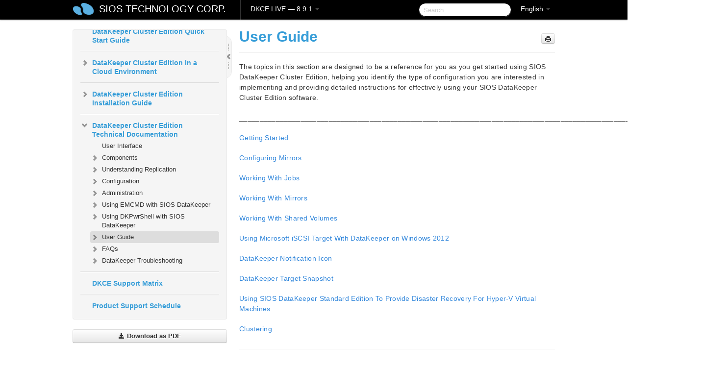

--- FILE ---
content_type: text/html; charset=UTF-8
request_url: https://docs.us.sios.com/dkce/8.9.1/en/topic/user-guide
body_size: 109280
content:
    <!DOCTYPE html>
          <html lang="en">
          <head>
        <meta charset="utf-8">
        <title>User Guide - DKCE LIVE - 8.9.1</title>
        <meta http-equiv="Content-Type" content="text/html; charset=UTF-8">
        <meta content="width=device-width, initial-scale=1.0" name="viewport">
        <meta name="keywords" content="">
        <meta name="description" content="The topics in this section are designed to be a reference for you as you get started using SIOS DataKeeper Cluster Edition, helping you identify the type of...">
        <meta name="baseUrl" content="https://www.manula.com/">
        
        <link rel="preconnect" href="https://static.manula.com/" crossorigin>
        <link rel="dns-prefetch" href="https://static.manula.com/">
        
            <link rel="preconnect" href="https://cdn.manula.com/" crossorigin>
    <link rel="dns-prefetch" href="https://cdn.manula.com/">
      <meta property="og:type" content="website">
      <meta property="og:site_name" content="SIOS TECHNOLOGY CORP.">
      <link rel="canonical" href="https://docs.us.sios.com/dkce/8.9.1/en/topic/user-guide">
      
      <meta name="topic-selected" content="1009484" data-slug="user-guide">
        <!-- OpenGraph -->
        <meta property="og:title" content="User Guide - DKCE LIVE - 8.9.1">
        
                  <meta property="og:image" content="https://manula.r.sizr.io/logo-side/user/1870/img/logo-sios-v-a.png">
                
        <meta property="og:description" content="The topics in this section are designed to be a reference for you as you get started using SIOS DataKeeper Cluster Edition, helping you identify the type of...">
        <meta property="og:url" content="https://docs.us.sios.com/dkce/8.9.1/en/topic/user-guide">
        
        <!-- Twitter Card -->
        <meta name="twitter:card" content="summary" />
        <meta name="twitter:site" content="@ManulaSoftware" />
        <meta name="xhrTopicEndpoint" content="https://docs.us.sios.com/dkce/8.9.1/en/xhr-topic">
              <link type="image/x-icon" href="https://cdn.manula.com/user/1870/img/logo-sios-v-lg.png?v=20220118213747" rel="shortcut icon">
      <link rel="apple-touch-icon" href="https://cdn.manula.com/user/1870/img/logo-sios-v-lg.png?v=20220118213747">
            <link rel="stylesheet" href="https://static.manula.com/css/bootstrap-2.0.3.min.css" type="text/css">
    <link rel="stylesheet" href="https://static.manula.com/css/bootstrap-responsive-2.0.3.min.css" type="text/css">
    <link rel="stylesheet" href="https://static.manula.com/css/tippy-theme.6.3.1.light.css" type="text/css">
    <link rel="stylesheet" href="https://static.manula.com/css/screen.css?v=20240402" type="text/css">
    <link rel="stylesheet" href="https://static.manula.com/css/jquery.fancybox-2.1.7.min.css" type="text/css">
    <link rel="stylesheet" href="https://static.manula.com/css/print.css?v=20240402" type="text/css" media="print">

        <style type="text/css">
      .content-wrapper {
        max-width: 1024px;
      }

      pre, code {
        word-break: break-all;
        word-wrap: break-word;
        white-space: pre;
        white-space: pre-wrap;
      }
      pre, code {
        prince-text-replace: '&' '&\200B'
      }

      
              #topic-header h1 {
          color: #369dd8;
          font-family:Helvetica Neue, Helvetica, Arial, sans-serif;
        }
      
      #topic-body, #topic-body p, #topic-body li {
        font-size: 14px;
        font-family: Helvetica Neue, Helvetica, Arial, sans-serif;
        color: #333333;
        line-height: 1.5em;
      }

      #topic-body h1, #topic-body .h1 {
        font-size: 30px;
        font-family: Helvetica Neue, Helvetica, Arial, sans-serif;
        color: #369dd8;
      }
      #topic-body h2, #topic-body .h2 {
        font-size: 24px;
        font-family: Helvetica Neue, Helvetica, Arial, sans-serif;
        color: #369dd8;
      }
      #topic-body h3, #topic-body .h3 {
        font-size: 18px;
        font-family: Helvetica Neue, Helvetica, Arial, sans-serif;
        color: #369dd8;
      }
      #topic-body h4, #topic-body .h4 {
        font-size: 14px;
        font-family: Helvetica Neue, Helvetica, Arial, sans-serif;
        color: #369dd8;
      }
      #topic-body h5, #topic-body .h5 {
        font-size: 14px;
        font-family: Helvetica Neue, Helvetica, Arial, sans-serif;
        color: #369dd8;
      }

      #topic-body h6, #topic-body .h6 {
        font-size: 14px;
        font-family: Helvetica Neue, Helvetica, Arial, sans-serif;
        color: #369dd8;
      }

      #topic-body h7, #topic-body .h7 {
        font-size: 14px;
        font-family: Helvetica Neue, Helvetica, Arial, sans-serif;
        color: #369dd8;
      }


      #topic-body a {
        color: #3287db;
      }
      #topic-body a:hover {
        color: #1065b9;
      }
      
      
      #topic-body sup a {text-decoration: none;}
      
      .search-result h3, .search-result h4 {color: ;}
      .search-result h4 a {color: #3287db;}

                        .navbar-inner {
            background-color: #000000;
            background-image: none;
          }
          .navbar .divider-vertical {
            background-color: #333333;
            border-right-color: #000000;
          }
              
        .navbar .brand, navbar .brand:hover,
        .navbar .nav > li > a, .navbar .nav > li > a:hover {
          color: #ffffff;
          text-shadow: 1px 1px #000000;
          font-family: Helvetica Neue, Helvetica, Arial, sans-serif;
        }
        .navbar-search .search-query {
          border-color: #000000;
        }
        .navbar .btn-navbar {
          background-color: #47aee9;
          background-image: -moz-linear-gradient(top, #58bffa, #369dd8);
          background-image: -ms-linear-gradient(top, #58bffa, #369dd8);
          background-image: -webkit-gradient(linear, 0 0, 0 100%, from(#58bffa), to(#369dd8));
          background-image: -webkit-linear-gradient(top, #58bffa, #369dd8);
          background-image: -o-linear-gradient(top, #58bffa, #369dd8);
          background-image: linear-gradient(top, #58bffa, #369dd8);
          filter: progid:dximagetransform.microsoft.gradient(startColorstr='#58bffa', endColorstr='#369dd8', GradientType=0);
        }
        .navbar .btn-navbar:hover {
          background-color: #58bffa;
        }
        #manual-toc > li > a,
        #manual-toc-phone > li > a {
          color: #369dd8;
          font-family: Helvetica Neue, Helvetica, Arial, sans-serif;
        }

        #manual-toc > li > ul a,
        #manual-toc-phone > li > ul a {
          color: #333333;
          font-family: Helvetica Neue, Helvetica, Arial, sans-serif;
        }
        
        #content .topic-prev-next a,
        #comment-container a.btn-show-comment-form {
          color: #3287db;
        }
        #content .topic-prev-next a:hover,
        #comment-container a.btn-show-comment-form:hover {
          color: #1065b9;
        }
          </style>

    <!--[if IE 8]>
    	<link rel="stylesheet" href="https://static.manula.com/css/screen-ie8.css?v=20240402" type="text/css">
    <![endif]-->

    
          <link rel="stylesheet" href="https://cdn.manula.com/user/1870/1516287021_styles.css?v=20220617175003" type="text/css">
    
    
        
                  <!-- Google Analytics -->
  		  		  <script>
  		        (function(i,s,o,g,r,a,m){i['GoogleAnalyticsObject']=r;i[r]=i[r]||function(){
        (i[r].q=i[r].q||[]).push(arguments)},i[r].l=1*new Date();a=s.createElement(o),
        m=s.getElementsByTagName(o)[0];a.async=1;a.src=g;m.parentNode.insertBefore(a,m)
        })(window,document,'script','https://www.google-analytics.com/analytics.js','ga');
        
                  ga('create', 'UA-37389943-2', 'auto');
          ga('send', 'pageview', {
            'anonymizeIp': true
          });
                
                  ga('create', 'UA-23814819-4', 'auto', 'manulaCustomer');
          ga('manulaCustomer.send', 'pageview', {
            'anonymizeIp': true
          });
              </script>
      <!-- End Google Analytics -->
                      <!-- Google Tag Manager -->
  		  		  <script>
  		          (function(w,d,s,l,i){w[l]=w[l]||[];w[l].push({'gtm.start':
          new Date().getTime(),event:'gtm.js'});var f=d.getElementsByTagName(s)[0],
          j=d.createElement(s),dl=l!='dataLayer'?'&l='+l:'';j.async=true;j.src=
          'https://www.googletagmanager.com/gtm.js?id='+i+dl;f.parentNode.insertBefore(j,f);
          })(window,document,'script','dataLayer','GTM-MP3FRH');
      </script>
      <!-- End Google Tag Manager -->
          </head>
      <body class="media-screen manual topic topic-1009484 xhr-topics">
            <div class="navbar navbar-fixed-top">
      <div class="navbar-inner">
        <div class="content-wrapper">
          <div class="container-fluid">

            <!-- company logo -->
                          <a href="https://us.sios.com"><img src="https://manula.r.sizr.io/logo-top/user/1870/img/symbol-sios-blue-lg.png" class="pull-left custom-nav-logo" alt=""></a>
                        <!-- end company logo -->

            <!-- start languages & login -->
            <ul id="manual-topic-language" class="nav pull-right">
                          <li class="dropdown"><a href="#" class="dropdown-toggle" data-toggle="dropdown">English <b class="caret"></b></a>
                <ul class="dropdown-menu">
                                                                                                                                          <li class="">
                                                  <!-- when on topic page: allow language switch to the same topic in the selected language -->
                          <a href="https://docs.us.sios.com/dkce/8.9.1/ja/topic/user-guide" data-lang-url="https://docs.us.sios.com/dkce/8.9.1/ja/topic/">Japanese</a>
                                              </li>
                                                      </ul>
              </li>
                                                      </ul>
            <!-- end languages -->
            <div>
            <!-- phone bar -->
            <div id="nav-phone-branding" class="clearfix">
              <a href="https://us.sios.com" class="brand brand-phone">SIOS TECHNOLOGY CORP.</a>
              <div class="btn-group pull-left">
                                  <a href="#" class="btn btn-inverse brand brand-phone brand-phone-sub dropdown-toggle" data-toggle="dropdown" style="margin: 0px; border: none; outline: none; box-shadow: none; background: none;">
                    DKCE LIVE &mdash; 8.9.1                                          <span class="caret" style="margin-top: 7px;"></span>
                                      </a>
                                                  <ul class="dropdown-menu">
                                                                <li><a href="https://docs.us.sios.com/dkce?l=en">10.0</a></li>
                                                                <li><a href="https://docs.us.sios.com/dkce?v=8.11.0&l=en">8.11.0</a></li>
                                                                <li><a href="https://docs.us.sios.com/dkce?v=8.10.2&l=en">8.10.2</a></li>
                                                                <li><a href="https://docs.us.sios.com/dkce?v=8.10.1&l=en">8.10.1</a></li>
                                                                <li><a href="https://docs.us.sios.com/dkce?v=8.10.0&l=en">8.10.0</a></li>
                                                                <li><a href="https://docs.us.sios.com/dkce?v=8.9.2&l=en">8.9.2</a></li>
                                                                <li><a href="https://docs.us.sios.com/dkce?v=8.9.1&l=en">8.9.1</a></li>
                                                                <li><a href="https://docs.us.sios.com/dkce?v=8.9.0&l=en">8.9.0</a></li>
                                                                <li><a href="https://docs.us.sios.com/dkce?v=8.8.2&l=en">8.8.2</a></li>
                                                                <li><a href="https://docs.us.sios.com/dkce?v=8.8.1&l=en">8.8.1</a></li>
                                                                <li><a href="https://docs.us.sios.com/dkce?v=8.8.0&l=en">8.8.0</a></li>
                                                                <li><a href="https://docs.us.sios.com/dkce?v=8.7.2&l=en">8.7.2</a></li>
                                      </ul>
                              </div>
            </div>

            <div id="nav-phone-service" class="clearfix">
              <a class="btn btn-navbar toc-toggle" data-toggle="collapse" data-target=".nav-collapse" style="white-space:nowrap;">
                <span class="browse" style="padding-left:25px;">Table of Contents</span>
                <span class="icon-bar"></span>
                <span class="icon-bar"></span>
                <span class="icon-bar"></span>
              </a>
              <!-- copy desktop code for search-box to this place with js -->
            </div>
            <!-- end phone/tablet bar -->


            <!-- desktop/tablet bar -->
            <a class="brand brand-large" href="https://us.sios.com">
              SIOS TECHNOLOGY CORP.            </a>

            <ul class="nav main">
              <li class="divider-vertical"></li>
                              <li class="dropdown">
                                      <a href="#" class="dropdown-toggle" data-toggle="dropdown">
                      DKCE LIVE &mdash; 8.9.1                      <b class="caret "></b>
                    </a>
                  
                                    <ul class="dropdown-menu">
                                                                <li><a href="https://docs.us.sios.com/dkce?l=en">DKCE LIVE &mdash; 10.0</a></li>
                                                                <li><a href="https://docs.us.sios.com/dkce?v=8.11.0&l=en">DKCE LIVE &mdash; 8.11.0</a></li>
                                                                <li><a href="https://docs.us.sios.com/dkce?v=8.10.2&l=en">DKCE LIVE &mdash; 8.10.2</a></li>
                                                                <li><a href="https://docs.us.sios.com/dkce?v=8.10.1&l=en">DKCE LIVE &mdash; 8.10.1</a></li>
                                                                <li><a href="https://docs.us.sios.com/dkce?v=8.10.0&l=en">DKCE LIVE &mdash; 8.10.0</a></li>
                                                                <li><a href="https://docs.us.sios.com/dkce?v=8.9.2&l=en">DKCE LIVE &mdash; 8.9.2</a></li>
                                                                <li><a href="https://docs.us.sios.com/dkce?v=8.9.1&l=en">DKCE LIVE &mdash; 8.9.1</a></li>
                                                                <li><a href="https://docs.us.sios.com/dkce?v=8.9.0&l=en">DKCE LIVE &mdash; 8.9.0</a></li>
                                                                <li><a href="https://docs.us.sios.com/dkce?v=8.8.2&l=en">DKCE LIVE &mdash; 8.8.2</a></li>
                                                                <li><a href="https://docs.us.sios.com/dkce?v=8.8.1&l=en">DKCE LIVE &mdash; 8.8.1</a></li>
                                                                <li><a href="https://docs.us.sios.com/dkce?v=8.8.0&l=en">DKCE LIVE &mdash; 8.8.0</a></li>
                                                                <li><a href="https://docs.us.sios.com/dkce?v=8.7.2&l=en">DKCE LIVE &mdash; 8.7.2</a></li>
                                      </ul>
                  
                </li>
                          </ul>


            <form method="get" id="manual-topic-search" class="navbar-search pull-right" action="https://docs.us.sios.com/dkce/8.9.1/en/search">
              <input type="text" name="q" value="" class="search-query" placeholder="Search" title="Search">
            </form>
            <!-- end desktop bar -->
            </div>
          </div>
        </div>
      </div>
    </div>

    <div id="nav-phone" class="nav-collapse collapse">
    <div class="well">
      <!-- <h6 style="color: #999; margin-bottom:10px;">Table of Contents</h6> -->
      <!-- copy desktop code for toc to this place with js -->
    </div>
    </div>
      <div class="content-wrapper">
        <div class="container-fluid">
                      <div class="row-fluid">
              <div id="sidebar" class="span4">
                  	<!-- OUTER MENU TOGGLE -->
    <div class="box x-box-set-width box-gn-icon-menu-outer">
  		<a class="alert gn-icon-menu-outer x-toggle-toc-menu" style="display:none;" title=""><img src="https://static.manula.com/img/vgrabber.png" alt="Grab" /><i class="icon-chevron-right"></i><img src="https://static.manula.com/img/vgrabber.png" alt="Grab"/></a>
  	</div>
  	<!-- END OUTER MENU TOGGLE -->
    
    <div class="box box-toc" style="">
  		<!-- INNER MENU TOGGLE -->
  		<a class="gn-icon-menu-inner x-toggle-toc-menu" title="">
  			<span class="arrow-2-3"><img src="https://static.manula.com/img/vgrabber.png" alt="Grab"/><i class="icon-chevron-left"></i><img src="https://static.manula.com/img/vgrabber.png" alt="Grab"/></span>
  		</a>
  		<!-- INNER MENU TOGGLE -->

      <div class="well sidebar-nav">
        <a href="https://docs.us.sios.com/dkce?v=8.9.1&l=en" class="sidebar-logo"><img src="https://manula.r.sizr.io/logo-side/user/1870/img/logo-sios-v-a.png" alt=""></a><ul id="manual-toc" class="toc toc-expandable x-delay-visibility" data-state-id="31796" data-toc-depth-max="0"><li class="divider"></li>
<li class="nav-header" data-product-topic-id="1160453" data-topic-id="1009345" data-topic-name="sios-datakeeper-introduction"><a href="https://docs.us.sios.com/dkce/8.9.1/en/topic/sios-datakeeper-introduction">SIOS DataKeeper Cluster Edition </a></li><li class="divider"></li>
<li class="nav-header nav-header-sub" data-product-topic-id="1160454" data-topic-id="1009346" data-topic-name="datakeeper-cluster-edition-release-notes"><a href="https://docs.us.sios.com/dkce/8.9.1/en/topic/datakeeper-cluster-edition-release-notes">DataKeeper Cluster Edition Release Notes</a><ul class="toc-display-1160454" data-parent-product-topic-id="1160454" data-toc-depth="1"></ul></li><li class="divider"></li>
<li class="nav-header" data-product-topic-id="1160457" data-topic-id="1009349" data-topic-name="datakeeper-cluster-edition-quick-start-guide"><a href="https://docs.us.sios.com/dkce/8.9.1/en/topic/datakeeper-cluster-edition-quick-start-guide">DataKeeper Cluster Edition Quick Start Guide </a></li><li class="divider"></li>
<li class="nav-header nav-header-sub" data-product-topic-id="1160458" data-topic-id="1009350" data-topic-name="datakeeper-cluster-edition-in-a-cloud-environment"><a href="https://docs.us.sios.com/dkce/8.9.1/en/topic/datakeeper-cluster-edition-in-a-cloud-environment"><i class="icon-chevron-down x-show" data-icon-init="icon-chevron-down" data-icon="icon-chevron-right"></i>DataKeeper Cluster Edition in a Cloud Environment</a><ul class="toc-display-1160458" data-parent-product-topic-id="1160458" data-toc-depth="1">
<li class="nav-header-sub" data-product-topic-id="1160459" data-topic-id="1009351" data-topic-name="deploying-datakeeper-cluster-edition-in-aws"><a href="https://docs.us.sios.com/dkce/8.9.1/en/topic/deploying-datakeeper-cluster-edition-in-aws"><i class="icon-chevron-down x-show" data-icon-init="icon-chevron-down" data-icon="icon-chevron-right"></i>Deploying DataKeeper Cluster Edition in AWS</a><ul class="toc-display-1160459" data-parent-product-topic-id="1160459" data-toc-depth="2">
<li class="" data-product-topic-id="1160460" data-topic-id="1009352" data-topic-name="best-practices"><a href="https://docs.us.sios.com/dkce/8.9.1/en/topic/best-practices">Best Practices</a></li>
<li class="" data-product-topic-id="1160461" data-topic-id="1009353" data-topic-name="recommended-instance-types"><a href="https://docs.us.sios.com/dkce/8.9.1/en/topic/recommended-instance-types">Recommended Instance Types</a></li>
<li class="" data-product-topic-id="1160462" data-topic-id="1009354" data-topic-name="manual-deployment-of-a-sql-server-failover-cluster-instance"><a href="https://docs.us.sios.com/dkce/8.9.1/en/topic/manual-deployment-of-a-sql-server-failover-cluster-instance">Manual Deployment of a SQL Server Failover Cluster Instance</a></li>
<li class="" data-product-topic-id="1160463" data-topic-id="1009355" data-topic-name="aws-cross-region-support"><a href="https://docs.us.sios.com/dkce/8.9.1/en/topic/aws-cross-region-support">AWS Cross Region Support</a></li></ul></li>
<li class="nav-header-sub" data-product-topic-id="1160464" data-topic-id="1009356" data-topic-name="deploying-datakeeper-cluster-edition-in-azure"><a href="https://docs.us.sios.com/dkce/8.9.1/en/topic/deploying-datakeeper-cluster-edition-in-azure"><i class="icon-chevron-down x-show" data-icon-init="icon-chevron-down" data-icon="icon-chevron-right"></i>Deploying DataKeeper Cluster Edition in Azure</a><ul class="toc-display-1160464" data-parent-product-topic-id="1160464" data-toc-depth="3">
<li class="" data-product-topic-id="1160465" data-topic-id="1009357" data-topic-name="readonly-host-caching"><a href="https://docs.us.sios.com/dkce/8.9.1/en/topic/readonly-host-caching">ReadOnly Host Caching</a></li></ul></li>
<li class="nav-header-sub" data-product-topic-id="1160466" data-topic-id="1009358" data-topic-name="how-to-cluster-sap-ascs-and-ers-on-windows-in-aws-using-wsfc-with-sios-datakeeper"><a href="https://docs.us.sios.com/dkce/8.9.1/en/topic/how-to-cluster-sap-ascs-and-ers-on-windows-in-aws-using-wsfc-with-sios-datakeeper"><i class="icon-chevron-down x-show" data-icon-init="icon-chevron-down" data-icon="icon-chevron-right"></i>How to cluster SAP ASCS and ERS on Windows in AWS using WSFC with SIOS DataKeeper</a><ul class="toc-display-1160466" data-parent-product-topic-id="1160466" data-toc-depth="4">
<li class="" data-product-topic-id="1160467" data-topic-id="1009359" data-topic-name="step-1-provision-servers"><a href="https://docs.us.sios.com/dkce/8.9.1/en/topic/step-1-provision-servers">Step 1: Provision Servers</a></li>
<li class="" data-product-topic-id="1160468" data-topic-id="1009360" data-topic-name="step-2-configure-server-settings-on-each-cluster-node"><a href="https://docs.us.sios.com/dkce/8.9.1/en/topic/step-2-configure-server-settings-on-each-cluster-node">Step 2: Configure Server Settings on each Cluster Node</a></li>
<li class="" data-product-topic-id="1160469" data-topic-id="1009361" data-topic-name="step-3-create-the-windows-server-failover-cluster"><a href="https://docs.us.sios.com/dkce/8.9.1/en/topic/step-3-create-the-windows-server-failover-cluster">Step 3: Create the Windows Server Failover Cluster</a></li>
<li class="" data-product-topic-id="1160470" data-topic-id="1009362" data-topic-name="step-4-format-the-ebs-volumes"><a href="https://docs.us.sios.com/dkce/8.9.1/en/topic/step-4-format-the-ebs-volumes">Step 4: Format the EBS Volumes</a></li>
<li class="" data-product-topic-id="1160471" data-topic-id="1009363" data-topic-name="step-5-adjust-pagefile"><a href="https://docs.us.sios.com/dkce/8.9.1/en/topic/step-5-adjust-pagefile">Step 5: Adjust Pagefile</a></li>
<li class="" data-product-topic-id="1160472" data-topic-id="1009364" data-topic-name="step-6-install-datakeeper"><a href="https://docs.us.sios.com/dkce/8.9.1/en/topic/step-6-install-datakeeper">Step 6: Install DataKeeper</a></li>
<li class="" data-product-topic-id="1160473" data-topic-id="1009365" data-topic-name="step-7-relocate-the-intent-log-bitmap-file"><a href="https://docs.us.sios.com/dkce/8.9.1/en/topic/step-7-relocate-the-intent-log-bitmap-file">Step: 7 Relocate the Intent Log (Bitmap file)</a></li>
<li class="" data-product-topic-id="1160474" data-topic-id="1009366" data-topic-name="step-8-configure-datakeeper"><a href="https://docs.us.sios.com/dkce/8.9.1/en/topic/step-8-configure-datakeeper">Step: 8 Configure DataKeeper</a></li>
<li class="" data-product-topic-id="1160475" data-topic-id="1009367" data-topic-name="step-9-sap-high-availability-system-installation"><a href="https://docs.us.sios.com/dkce/8.9.1/en/topic/step-9-sap-high-availability-system-installation">Step: 9 SAP High-Availability System Installation</a></li>
<li class="" data-product-topic-id="1160476" data-topic-id="1009368" data-topic-name="step-10-second-cluster-node-installation"><a href="https://docs.us.sios.com/dkce/8.9.1/en/topic/step-10-second-cluster-node-installation">Step 10: Second Cluster Node Installation</a></li>
<li class="" data-product-topic-id="1160477" data-topic-id="1009369" data-topic-name="step-11-primary-application-server-and-additional-application-server-installation"><a href="https://docs.us.sios.com/dkce/8.9.1/en/topic/step-11-primary-application-server-and-additional-application-server-installation">Step 11: Primary Application Server and Additional Application Server Installation</a></li></ul></li>
<li class="nav-header-sub" data-product-topic-id="1160478" data-topic-id="1009370" data-topic-name="configure-a-file-server-cluster-in-azure-spanning-multiple-availability-zones-az"><a href="https://docs.us.sios.com/dkce/8.9.1/en/topic/configure-a-file-server-cluster-in-azure-spanning-multiple-availability-zones-az"><i class="icon-chevron-down x-show" data-icon-init="icon-chevron-down" data-icon="icon-chevron-right"></i>Configure a File Server Cluster in Azure Spanning Multiple Availability Zones(AZ)</a><ul class="toc-display-1160478" data-parent-product-topic-id="1160478" data-toc-depth="5">
<li class="" data-product-topic-id="1160479" data-topic-id="1009371" data-topic-name="deploy-an-active-directory-domain-controller-in-azure"><a href="https://docs.us.sios.com/dkce/8.9.1/en/topic/deploy-an-active-directory-domain-controller-in-azure">Deploy an Active Directory Domain Controller in Azure</a></li>
<li class="" data-product-topic-id="1160480" data-topic-id="1009372" data-topic-name="deploying-a-file-server-failover-cluster-instance-using-the-azure-portal"><a href="https://docs.us.sios.com/dkce/8.9.1/en/topic/deploying-a-file-server-failover-cluster-instance-using-the-azure-portal">Deploying a File Server Failover Cluster Instance using the Azure Portal</a></li>
<li class="" data-product-topic-id="1160481" data-topic-id="1009373" data-topic-name="install-datakeeper"><a href="https://docs.us.sios.com/dkce/8.9.1/en/topic/install-datakeeper">Install DataKeeper</a></li></ul></li></ul></li><li class="divider"></li>
<li class="nav-header nav-header-sub" data-product-topic-id="1160482" data-topic-id="1009374" data-topic-name="datakeeper-cluster-edition-installation-guide"><a href="https://docs.us.sios.com/dkce/8.9.1/en/topic/datakeeper-cluster-edition-installation-guide"><i class="icon-chevron-down x-show" data-icon-init="icon-chevron-down" data-icon="icon-chevron-right"></i>DataKeeper Cluster Edition Installation Guide</a><ul class="toc-display-1160482" data-parent-product-topic-id="1160482" data-toc-depth="1">
<li class="nav-header-sub" data-product-topic-id="1160483" data-topic-id="1009375" data-topic-name="installation"><a href="https://docs.us.sios.com/dkce/8.9.1/en/topic/installation"><i class="icon-chevron-down x-show" data-icon-init="icon-chevron-down" data-icon="icon-chevron-right"></i>Installation</a><ul class="toc-display-1160483" data-parent-product-topic-id="1160483" data-toc-depth="2">
<li class="" data-product-topic-id="1160484" data-topic-id="1009376" data-topic-name="core-software"><a href="https://docs.us.sios.com/dkce/8.9.1/en/topic/core-software">Core Software </a></li>
<li class="" data-product-topic-id="1160485" data-topic-id="1009377" data-topic-name="installing-core"><a href="https://docs.us.sios.com/dkce/8.9.1/en/topic/installing-core">Installing Core</a></li>
<li class="" data-product-topic-id="1160486" data-topic-id="1009378" data-topic-name="third-party-product-files"><a href="https://docs.us.sios.com/dkce/8.9.1/en/topic/third-party-product-files">Third Party Product Files</a></li>
<li class="" data-product-topic-id="1160487" data-topic-id="1009379" data-topic-name="application-directory-anomaly"><a href="https://docs.us.sios.com/dkce/8.9.1/en/topic/application-directory-anomaly">Application Directory Anomaly</a></li>
<li class="" data-product-topic-id="1160488" data-topic-id="1009380" data-topic-name="localized-language-supplement"><a href="https://docs.us.sios.com/dkce/8.9.1/en/topic/localized-language-supplement">Localized Language Supplement</a></li>
<li class="" data-product-topic-id="1160489" data-topic-id="1009381" data-topic-name="silent-installation"><a href="https://docs.us.sios.com/dkce/8.9.1/en/topic/silent-installation">Silent Installation</a></li>
<li class="" data-product-topic-id="1160490" data-topic-id="1009382" data-topic-name="removing-a-clustered-datakeeper-volume"><a href="https://docs.us.sios.com/dkce/8.9.1/en/topic/removing-a-clustered-datakeeper-volume">Removing a Clustered DataKeeper Volume </a></li></ul></li>
<li class="nav-header-sub" data-product-topic-id="1160491" data-topic-id="1009383" data-topic-name="licensing"><a href="https://docs.us.sios.com/dkce/8.9.1/en/topic/licensing"><i class="icon-chevron-down x-show" data-icon-init="icon-chevron-down" data-icon="icon-chevron-right"></i>About DataKeeper Licensing</a><ul class="toc-display-1160491" data-parent-product-topic-id="1160491" data-toc-depth="3">
<li class="" data-product-topic-id="1166164" data-topic-id="1013679" data-topic-name="how-to-obtain-licenses"><a href="https://docs.us.sios.com/dkce/8.9.1/en/topic/how-to-obtain-licenses">How to Obtain a License</a></li>
<li class="" data-product-topic-id="1166165" data-topic-id="1013680" data-topic-name="how-to-install-licenses"><a href="https://docs.us.sios.com/dkce/8.9.1/en/topic/how-to-install-licenses">How to Install a License</a></li></ul></li>
<li class="" data-product-topic-id="1160492" data-topic-id="1009384" data-topic-name="uninstalling-datakeeper-cluster-edition"><a href="https://docs.us.sios.com/dkce/8.9.1/en/topic/uninstalling-datakeeper-cluster-edition">Uninstalling SIOS DataKeeper Cluster Edition</a></li>
<li class="" data-product-topic-id="1160493" data-topic-id="1009385" data-topic-name="upgrading-sios-datakeeper-cluster-edition"><a href="https://docs.us.sios.com/dkce/8.9.1/en/topic/upgrading-sios-datakeeper-cluster-edition">Upgrading SIOS DataKeeper Cluster Edition</a></li></ul></li><li class="divider"></li>
<li class="nav-header nav-header-sub" data-product-topic-id="1160494" data-topic-id="1009386" data-topic-name="datakeeper-cluster-edition-technical-documentation"><a href="https://docs.us.sios.com/dkce/8.9.1/en/topic/datakeeper-cluster-edition-technical-documentation"><i class="icon-chevron-down x-show" data-icon-init="icon-chevron-down" data-icon="icon-chevron-right"></i>DataKeeper Cluster Edition Technical Documentation</a><ul class="toc-display-1160494" data-parent-product-topic-id="1160494" data-toc-depth="1">
<li class="" data-product-topic-id="1160495" data-topic-id="1009387" data-topic-name="user-interface"><a href="https://docs.us.sios.com/dkce/8.9.1/en/topic/user-interface">User Interface</a></li>
<li class="nav-header-sub" data-product-topic-id="1160496" data-topic-id="1009388" data-topic-name="components"><a href="https://docs.us.sios.com/dkce/8.9.1/en/topic/components"><i class="icon-chevron-down x-show" data-icon-init="icon-chevron-down" data-icon="icon-chevron-right"></i>Components</a><ul class="toc-display-1160496" data-parent-product-topic-id="1160496" data-toc-depth="2">
<li class="nav-header-sub" data-product-topic-id="1160497" data-topic-id="1009389" data-topic-name="datakeeper-service-log-on-id-and-password-selection"><a href="https://docs.us.sios.com/dkce/8.9.1/en/topic/datakeeper-service-log-on-id-and-password-selection">DataKeeper Service Log On ID and Password Selection</a><ul class="toc-display-1160497" data-parent-product-topic-id="1160497" data-toc-depth="3"></ul></li></ul></li>
<li class="nav-header-sub" data-product-topic-id="1160499" data-topic-id="1009391" data-topic-name="understanding-replication"><a href="https://docs.us.sios.com/dkce/8.9.1/en/topic/understanding-replication"><i class="icon-chevron-down x-show" data-icon-init="icon-chevron-down" data-icon="icon-chevron-right"></i>Understanding Replication</a><ul class="toc-display-1160499" data-parent-product-topic-id="1160499" data-toc-depth="4">
<li class="" data-product-topic-id="1160500" data-topic-id="1009392" data-topic-name="sios-datakeeper-intent-log"><a href="https://docs.us.sios.com/dkce/8.9.1/en/topic/sios-datakeeper-intent-log">SIOS DataKeeper Intent Log</a></li>
<li class="" data-product-topic-id="1160501" data-topic-id="1009393" data-topic-name="relocation-of-intent-log"><a href="https://docs.us.sios.com/dkce/8.9.1/en/topic/relocation-of-intent-log">Relocation of Intent Log</a></li>
<li class="" data-product-topic-id="1160502" data-topic-id="1009394" data-topic-name="resynchronization"><a href="https://docs.us.sios.com/dkce/8.9.1/en/topic/resynchronization">Resynchronization</a></li>
<li class="" data-product-topic-id="1160503" data-topic-id="1009395" data-topic-name="synchronous-and-asynchronous-mirroring"><a href="https://docs.us.sios.com/dkce/8.9.1/en/topic/synchronous-and-asynchronous-mirroring">Synchronous and Asynchronous Mirroring</a></li>
<li class="" data-product-topic-id="1160504" data-topic-id="1009396" data-topic-name="read-and-write-operation"><a href="https://docs.us.sios.com/dkce/8.9.1/en/topic/read-and-write-operation">Read and Write Operations</a></li>
<li class="" data-product-topic-id="1165491" data-topic-id="1013028" data-topic-name="converting-mbr-partitions-to-gpt"><a href="https://docs.us.sios.com/dkce/8.9.1/en/topic/converting-mbr-partitions-to-gpt">Converting MBR Partitions to GPT</a></li>
<li class="" data-product-topic-id="1160505" data-topic-id="1009397" data-topic-name="volume-considerations"><a href="https://docs.us.sios.com/dkce/8.9.1/en/topic/volume-considerations">Volume Considerations</a></li>
<li class="" data-product-topic-id="1160506" data-topic-id="1009398" data-topic-name="specifying-network-cards-for-mirroring"><a href="https://docs.us.sios.com/dkce/8.9.1/en/topic/specifying-network-cards-for-mirroring">Specifying Network Cards for Mirroring</a></li>
<li class="" data-product-topic-id="1160507" data-topic-id="1009399" data-topic-name="performance-monitor-counters"><a href="https://docs.us.sios.com/dkce/8.9.1/en/topic/performance-monitor-counters">Performance Monitor Counters</a></li></ul></li>
<li class="nav-header-sub" data-product-topic-id="1160508" data-topic-id="1009400" data-topic-name="configuration"><a href="https://docs.us.sios.com/dkce/8.9.1/en/topic/configuration"><i class="icon-chevron-down x-show" data-icon-init="icon-chevron-down" data-icon="icon-chevron-right"></i>Configuration</a><ul class="toc-display-1160508" data-parent-product-topic-id="1160508" data-toc-depth="5">
<li class="" data-product-topic-id="1160509" data-topic-id="1009401" data-topic-name="sector-size"><a href="https://docs.us.sios.com/dkce/8.9.1/en/topic/sector-size">Sector Size</a></li>
<li class="" data-product-topic-id="1160510" data-topic-id="1009402" data-topic-name="network-bandwidth"><a href="https://docs.us.sios.com/dkce/8.9.1/en/topic/network-bandwidth">Network Bandwidth</a></li>
<li class="" data-product-topic-id="1160511" data-topic-id="1009403" data-topic-name="network-adapter-settings"><a href="https://docs.us.sios.com/dkce/8.9.1/en/topic/network-adapter-settings">Network Adapter Settings</a></li>
<li class="" data-product-topic-id="1160513" data-topic-id="1009405" data-topic-name="firewall-configurations"><a href="https://docs.us.sios.com/dkce/8.9.1/en/topic/firewall-configurations">Firewall Configurations</a></li>
<li class="" data-product-topic-id="1160514" data-topic-id="1009406" data-topic-name="high-speed-storage-best-practices"><a href="https://docs.us.sios.com/dkce/8.9.1/en/topic/high-speed-storage-best-practices">High-Speed Storage Best Practices</a></li>
<li class="" data-product-topic-id="1160515" data-topic-id="1009407" data-topic-name="configuration-of-data-replication-from-a-cluster-node-to-external-dr-site"><a href="https://docs.us.sios.com/dkce/8.9.1/en/topic/configuration-of-data-replication-from-a-cluster-node-to-external-dr-site">Configuration of Data Replication From a Cluster Node to External DR Site</a></li>
<li class="" data-product-topic-id="1160516" data-topic-id="1009408" data-topic-name="performance-tuning"><a href="https://docs.us.sios.com/dkce/8.9.1/en/topic/performance-tuning">Performance Tuning</a></li>
<li class="" data-product-topic-id="1160517" data-topic-id="1009409" data-topic-name="disable-automatically-manage-paging-file-size-for-all-drives"><a href="https://docs.us.sios.com/dkce/8.9.1/en/topic/disable-automatically-manage-paging-file-size-for-all-drives">Disable &#8220;Automatically manage paging file size for all drives&#8221; </a></li>
<li class="" data-product-topic-id="1204499" data-topic-id="1048814" data-topic-name="how-to-add-a-newly-created-volume-to-datakeeper"><a href="https://docs.us.sios.com/dkce/8.9.1/en/topic/how-to-add-a-newly-created-volume-to-datakeeper">How to add a newly-created volume to DataKeeper</a></li>
<li class="nav-header-sub" data-product-topic-id="1160518" data-topic-id="1009410" data-topic-name="wan-considerations"><a href="https://docs.us.sios.com/dkce/8.9.1/en/topic/wan-considerations"><i class="icon-chevron-down x-show" data-icon-init="icon-chevron-down" data-icon="icon-chevron-right"></i>WAN Considerations</a><ul class="toc-display-1160518" data-parent-product-topic-id="1160518" data-toc-depth="6">
<li class="" data-product-topic-id="1160519" data-topic-id="1009411" data-topic-name="initial-synchronization-of-data-across-the-lan-or-wan"><a href="https://docs.us.sios.com/dkce/8.9.1/en/topic/initial-synchronization-of-data-across-the-lan-or-wan">Initial Synchronization of Data Across the LAN or WAN</a></li>
<li class="" data-product-topic-id="1160520" data-topic-id="1009412" data-topic-name="compression"><a href="https://docs.us.sios.com/dkce/8.9.1/en/topic/compression">Compression</a></li>
<li class="" data-product-topic-id="1160521" data-topic-id="1009413" data-topic-name="bandwidth-throttle"><a href="https://docs.us.sios.com/dkce/8.9.1/en/topic/bandwidth-throttle">Bandwidth Throttle</a></li></ul></li></ul></li>
<li class="nav-header-sub" data-product-topic-id="1160522" data-topic-id="1009414" data-topic-name="administration"><a href="https://docs.us.sios.com/dkce/8.9.1/en/topic/administration"><i class="icon-chevron-down x-show" data-icon-init="icon-chevron-down" data-icon="icon-chevron-right"></i>Administration</a><ul class="toc-display-1160522" data-parent-product-topic-id="1160522" data-toc-depth="7">
<li class="" data-product-topic-id="1160523" data-topic-id="1009415" data-topic-name="primary-server-shutdown"><a href="https://docs.us.sios.com/dkce/8.9.1/en/topic/primary-server-shutdown">Primary Server Shutdown</a></li>
<li class="" data-product-topic-id="1160524" data-topic-id="1009416" data-topic-name="secondary-server-failures"><a href="https://docs.us.sios.com/dkce/8.9.1/en/topic/secondary-server-failures">Secondary Server Failures</a></li>
<li class="" data-product-topic-id="1160525" data-topic-id="1009417" data-topic-name="extensive-write-considerations"><a href="https://docs.us.sios.com/dkce/8.9.1/en/topic/extensive-write-considerations">Extensive Write Considerations</a></li>
<li class="" data-product-topic-id="1160526" data-topic-id="1009418" data-topic-name="chkdsk-considerations"><a href="https://docs.us.sios.com/dkce/8.9.1/en/topic/chkdsk-considerations">CHKDSK Considerations</a></li>
<li class="" data-product-topic-id="1160527" data-topic-id="1009419" data-topic-name="cleanupmirror"><a href="https://docs.us.sios.com/dkce/8.9.1/en/topic/cleanupmirror">CLEANUPMIRROR</a></li>
<li class="" data-product-topic-id="1160528" data-topic-id="1009420" data-topic-name="dkhealthcheck"><a href="https://docs.us.sios.com/dkce/8.9.1/en/topic/dkhealthcheck">DKHEALTHCHECK</a></li>
<li class="" data-product-topic-id="1160529" data-topic-id="1009421" data-topic-name="dksupport"><a href="https://docs.us.sios.com/dkce/8.9.1/en/topic/dksupport">DKSUPPORT</a></li>
<li class="" data-product-topic-id="1160530" data-topic-id="1009422" data-topic-name="event-log-considerations"><a href="https://docs.us.sios.com/dkce/8.9.1/en/topic/event-log-considerations">Event Log Considerations</a></li>
<li class="" data-product-topic-id="1160531" data-topic-id="1009423" data-topic-name="using-disk-management"><a href="https://docs.us.sios.com/dkce/8.9.1/en/topic/using-disk-management">Using Disk Management</a></li>
<li class="" data-product-topic-id="1160532" data-topic-id="1009424" data-topic-name="registry-entries"><a href="https://docs.us.sios.com/dkce/8.9.1/en/topic/registry-entries">Registry Entries</a></li></ul></li>
<li class="nav-header-sub" data-product-topic-id="1160533" data-topic-id="1009425" data-topic-name="using-emcmd-with-sios-datakeeper"><a href="https://docs.us.sios.com/dkce/8.9.1/en/topic/using-emcmd-with-sios-datakeeper"><i class="icon-chevron-down x-show" data-icon-init="icon-chevron-down" data-icon="icon-chevron-right"></i>Using EMCMD with SIOS DataKeeper</a><ul class="toc-display-1160533" data-parent-product-topic-id="1160533" data-toc-depth="8">
<li class="" data-product-topic-id="1160534" data-topic-id="1009426" data-topic-name="mirror-state-definitions"><a href="https://docs.us.sios.com/dkce/8.9.1/en/topic/mirror-state-definitions">Mirror State Definitions</a></li>
<li class="" data-product-topic-id="1160535" data-topic-id="1009427" data-topic-name="using-the-proxy-option-with-emcmd"><a href="https://docs.us.sios.com/dkce/8.9.1/en/topic/using-the-proxy-option-with-emcmd">Using the -proxy option with EMCMD</a></li>
<li class="" data-product-topic-id="1160536" data-topic-id="1009428" data-topic-name="breakmirror"><a href="https://docs.us.sios.com/dkce/8.9.1/en/topic/breakmirror">BREAKMIRROR</a></li>
<li class="" data-product-topic-id="1160537" data-topic-id="1009429" data-topic-name="changemirrorendpoints"><a href="https://docs.us.sios.com/dkce/8.9.1/en/topic/changemirrorendpoints">CHANGEMIRRORENDPOINTS</a></li>
<li class="" data-product-topic-id="1160538" data-topic-id="1009430" data-topic-name="changemirrortype"><a href="https://docs.us.sios.com/dkce/8.9.1/en/topic/changemirrortype">CHANGEMIRRORTYPE</a></li>
<li class="" data-product-topic-id="1160539" data-topic-id="1009431" data-topic-name="clearblocktarget"><a href="https://docs.us.sios.com/dkce/8.9.1/en/topic/clearblocktarget">CLEARBLOCKTARGET</a></li>
<li class="" data-product-topic-id="1160540" data-topic-id="1009432" data-topic-name="clearsnapshotlocation"><a href="https://docs.us.sios.com/dkce/8.9.1/en/topic/clearsnapshotlocation">CLEARSNAPSHOTLOCATION</a></li>
<li class="" data-product-topic-id="1160541" data-topic-id="1009433" data-topic-name="clearswitchover"><a href="https://docs.us.sios.com/dkce/8.9.1/en/topic/clearswitchover">CLEARSWITCHOVER</a></li>
<li class="" data-product-topic-id="1160542" data-topic-id="1009434" data-topic-name="continuemirror"><a href="https://docs.us.sios.com/dkce/8.9.1/en/topic/continuemirror">CONTINUEMIRROR</a></li>
<li class="" data-product-topic-id="1160543" data-topic-id="1009435" data-topic-name="createjob"><a href="https://docs.us.sios.com/dkce/8.9.1/en/topic/createjob">CREATEJOB</a></li>
<li class="" data-product-topic-id="1160544" data-topic-id="1009436" data-topic-name="createmirror"><a href="https://docs.us.sios.com/dkce/8.9.1/en/topic/createmirror">CREATEMIRROR</a></li>
<li class="" data-product-topic-id="1160545" data-topic-id="1009437" data-topic-name="deletejob"><a href="https://docs.us.sios.com/dkce/8.9.1/en/topic/deletejob">DELETEJOB</a></li>
<li class="" data-product-topic-id="1160546" data-topic-id="1009438" data-topic-name="deletelocalmirroronly"><a href="https://docs.us.sios.com/dkce/8.9.1/en/topic/deletelocalmirroronly">DELETELOCALMIRRORONLY</a></li>
<li class="" data-product-topic-id="1160547" data-topic-id="1009439" data-topic-name="deletemirror"><a href="https://docs.us.sios.com/dkce/8.9.1/en/topic/deletemirror">DELETEMIRROR</a></li>
<li class="" data-product-topic-id="1160548" data-topic-id="1009440" data-topic-name="dropsnapshot"><a href="https://docs.us.sios.com/dkce/8.9.1/en/topic/dropsnapshot">DROPSNAPSHOT</a></li>
<li class="" data-product-topic-id="1160549" data-topic-id="1009441" data-topic-name="getblocktarget"><a href="https://docs.us.sios.com/dkce/8.9.1/en/topic/getblocktarget">GETBLOCKTARGET</a></li>
<li class="" data-product-topic-id="1160550" data-topic-id="1009442" data-topic-name="getcompletevolumelist"><a href="https://docs.us.sios.com/dkce/8.9.1/en/topic/getcompletevolumelist">GETCOMPLETEVOLUMELIST</a></li>
<li class="" data-product-topic-id="1160551" data-topic-id="1009443" data-topic-name="getconfiguration"><a href="https://docs.us.sios.com/dkce/8.9.1/en/topic/getconfiguration">GETCONFIGURATION</a></li>
<li class="" data-product-topic-id="1160552" data-topic-id="1009444" data-topic-name="getextendedvolumeinfo"><a href="https://docs.us.sios.com/dkce/8.9.1/en/topic/getextendedvolumeinfo">GETEXTENDEDVOLUMEINFO</a></li>
<li class="" data-product-topic-id="1160553" data-topic-id="1009445" data-topic-name="getjobinfo"><a href="https://docs.us.sios.com/dkce/8.9.1/en/topic/getjobinfo">GETJOBINFO</a></li>
<li class="" data-product-topic-id="1160554" data-topic-id="1009446" data-topic-name="getjobinfoforvol"><a href="https://docs.us.sios.com/dkce/8.9.1/en/topic/getjobinfoforvol">GETJOBINFOFORVOL</a></li>
<li class="" data-product-topic-id="1160555" data-topic-id="1009447" data-topic-name="getmirrortype"><a href="https://docs.us.sios.com/dkce/8.9.1/en/topic/getmirrortype">GETMIRRORTYPE</a></li>
<li class="" data-product-topic-id="1160556" data-topic-id="1009448" data-topic-name="getmirrorvolinfo"><a href="https://docs.us.sios.com/dkce/8.9.1/en/topic/getmirrorvolinfo">GETMIRRORVOLINFO</a></li>
<li class="" data-product-topic-id="1160557" data-topic-id="1009449" data-topic-name="getremotebitmap"><a href="https://docs.us.sios.com/dkce/8.9.1/en/topic/getremotebitmap">GETREMOTEBITMAP</a></li>
<li class="" data-product-topic-id="1160558" data-topic-id="1009450" data-topic-name="getresyncstatus"><a href="https://docs.us.sios.com/dkce/8.9.1/en/topic/getresyncstatus">GETRESYNCSTATUS</a></li>
<li class="" data-product-topic-id="1160559" data-topic-id="1009451" data-topic-name="getserviceinfo"><a href="https://docs.us.sios.com/dkce/8.9.1/en/topic/getserviceinfo">GETSERVICEINFO</a></li>
<li class="" data-product-topic-id="1160560" data-topic-id="1009452" data-topic-name="getsnapshotlocation"><a href="https://docs.us.sios.com/dkce/8.9.1/en/topic/getsnapshotlocation">GETSNAPSHOTLOCATION</a></li>
<li class="" data-product-topic-id="1160561" data-topic-id="1009453" data-topic-name="getsourcemirroredvolumes"><a href="https://docs.us.sios.com/dkce/8.9.1/en/topic/getsourcemirroredvolumes">GETSOURCEMIRROREDVOLUMES</a></li>
<li class="" data-product-topic-id="1160562" data-topic-id="1009454" data-topic-name="gettargetmirroredvolumes"><a href="https://docs.us.sios.com/dkce/8.9.1/en/topic/gettargetmirroredvolumes">GETTARGETMIRROREDVOLUMES</a></li>
<li class="" data-product-topic-id="1160563" data-topic-id="1009455" data-topic-name="getvolumedrvstate"><a href="https://docs.us.sios.com/dkce/8.9.1/en/topic/getvolumedrvstate">GETVOLUMEDRVSTATE</a></li>
<li class="" data-product-topic-id="1160564" data-topic-id="1009456" data-topic-name="getvolumeinfo"><a href="https://docs.us.sios.com/dkce/8.9.1/en/topic/getvolumeinfo">GETVOLUMEINFO</a></li>
<li class="" data-product-topic-id="1160565" data-topic-id="1009457" data-topic-name="isbreakuserrequested"><a href="https://docs.us.sios.com/dkce/8.9.1/en/topic/isbreakuserrequested">ISBREAKUSERREQUESTED</a></li>
<li class="" data-product-topic-id="1160566" data-topic-id="1009458" data-topic-name="ispotentialmirrorvol"><a href="https://docs.us.sios.com/dkce/8.9.1/en/topic/ispotentialmirrorvol">ISPOTENTIALMIRRORVOL</a></li>
<li class="" data-product-topic-id="1160567" data-topic-id="1009459" data-topic-name="lockvolume"><a href="https://docs.us.sios.com/dkce/8.9.1/en/topic/lockvolume">LOCKVOLUME</a></li>
<li class="" data-product-topic-id="1160568" data-topic-id="1009460" data-topic-name="mergetargetbitmap"><a href="https://docs.us.sios.com/dkce/8.9.1/en/topic/mergetargetbitmap">MERGETARGETBITMAP</a></li>
<li class="" data-product-topic-id="1160569" data-topic-id="1009461" data-topic-name="pausemirror"><a href="https://docs.us.sios.com/dkce/8.9.1/en/topic/pausemirror">PAUSEMIRROR</a></li>
<li class="" data-product-topic-id="1160570" data-topic-id="1009462" data-topic-name="preparetobecometarget"><a href="https://docs.us.sios.com/dkce/8.9.1/en/topic/preparetobecometarget">PREPARETOBECOMETARGET</a></li>
<li class="" data-product-topic-id="1160571" data-topic-id="1009463" data-topic-name="readregistry"><a href="https://docs.us.sios.com/dkce/8.9.1/en/topic/readregistry">READREGISTRY</a></li>
<li class="" data-product-topic-id="1160572" data-topic-id="1009464" data-topic-name="registerclustervolume"><a href="https://docs.us.sios.com/dkce/8.9.1/en/topic/registerclustervolume">REGISTERCLUSTERVOLUME</a></li>
<li class="" data-product-topic-id="1160573" data-topic-id="1009465" data-topic-name="restartvolumepipe"><a href="https://docs.us.sios.com/dkce/8.9.1/en/topic/restartvolumepipe">RESTARTVOLUMEPIPE</a></li>
<li class="" data-product-topic-id="1160574" data-topic-id="1009466" data-topic-name="resyncmirror"><a href="https://docs.us.sios.com/dkce/8.9.1/en/topic/resyncmirror">RESYNCMIRROR</a></li>
<li class="" data-product-topic-id="1160575" data-topic-id="1009467" data-topic-name="setblocktarget"><a href="https://docs.us.sios.com/dkce/8.9.1/en/topic/setblocktarget">SETBLOCKTARGET</a></li>
<li class="" data-product-topic-id="1160576" data-topic-id="1009468" data-topic-name="setconfiguration"><a href="https://docs.us.sios.com/dkce/8.9.1/en/topic/setconfiguration">SETCONFIGURATION</a></li>
<li class="" data-product-topic-id="1160577" data-topic-id="1009469" data-topic-name="setsnapshotlocation"><a href="https://docs.us.sios.com/dkce/8.9.1/en/topic/setsnapshotlocation">SETSNAPSHOTLOCATION</a></li>
<li class="" data-product-topic-id="1160578" data-topic-id="1009470" data-topic-name="stopservice"><a href="https://docs.us.sios.com/dkce/8.9.1/en/topic/stopservice">STOPSERVICE</a></li>
<li class="" data-product-topic-id="1160579" data-topic-id="1009471" data-topic-name="switchovervolume"><a href="https://docs.us.sios.com/dkce/8.9.1/en/topic/switchovervolume">SWITCHOVERVOLUME</a></li>
<li class="" data-product-topic-id="1160580" data-topic-id="1009472" data-topic-name="takesnapshot"><a href="https://docs.us.sios.com/dkce/8.9.1/en/topic/takesnapshot">TAKESNAPSHOT</a></li>
<li class="" data-product-topic-id="1160581" data-topic-id="1009473" data-topic-name="unlockvolume"><a href="https://docs.us.sios.com/dkce/8.9.1/en/topic/unlockvolume">UNLOCKVOLUME</a></li>
<li class="" data-product-topic-id="1160582" data-topic-id="1009474" data-topic-name="updateclustertargetstateproperties"><a href="https://docs.us.sios.com/dkce/8.9.1/en/topic/updateclustertargetstateproperties">UPDATECLUSTERTARGET STATEPROPERTIES</a></li>
<li class="" data-product-topic-id="1160583" data-topic-id="1009475" data-topic-name="updatejob"><a href="https://docs.us.sios.com/dkce/8.9.1/en/topic/updatejob">UPDATEJOB</a></li>
<li class="" data-product-topic-id="1160584" data-topic-id="1009476" data-topic-name="updatevolumeinfo"><a href="https://docs.us.sios.com/dkce/8.9.1/en/topic/updatevolumeinfo">UPDATEVOLUMEINFO</a></li></ul></li>
<li class="nav-header-sub" data-product-topic-id="1160585" data-topic-id="1009477" data-topic-name="using-dkpwrshell-with-sios-datakeeper"><a href="https://docs.us.sios.com/dkce/8.9.1/en/topic/using-dkpwrshell-with-sios-datakeeper"><i class="icon-chevron-down x-show" data-icon-init="icon-chevron-down" data-icon="icon-chevron-right"></i>Using DKPwrShell with SIOS DataKeeper</a><ul class="toc-display-1160585" data-parent-product-topic-id="1160585" data-toc-depth="9">
<li class="" data-product-topic-id="1160586" data-topic-id="1009478" data-topic-name="new-datakeepermirror"><a href="https://docs.us.sios.com/dkce/8.9.1/en/topic/new-datakeepermirror">New-DataKeeperMirror</a></li>
<li class="" data-product-topic-id="1160587" data-topic-id="1009479" data-topic-name="new-datakeeperjob"><a href="https://docs.us.sios.com/dkce/8.9.1/en/topic/new-datakeeperjob">New-DataKeeperJob</a></li>
<li class="" data-product-topic-id="1160588" data-topic-id="1009480" data-topic-name="remove-datakeepermirror"><a href="https://docs.us.sios.com/dkce/8.9.1/en/topic/remove-datakeepermirror">Remove-DataKeeperMirror</a></li>
<li class="" data-product-topic-id="1160589" data-topic-id="1009481" data-topic-name="remove-datakeeperjob"><a href="https://docs.us.sios.com/dkce/8.9.1/en/topic/remove-datakeeperjob">Remove-DataKeeperJob</a></li>
<li class="" data-product-topic-id="1160590" data-topic-id="1009482" data-topic-name="add-datakeeperjobpair"><a href="https://docs.us.sios.com/dkce/8.9.1/en/topic/add-datakeeperjobpair">Add-DataKeeperJobPair</a></li>
<li class="" data-product-topic-id="1160591" data-topic-id="1009483" data-topic-name="get-datakeepervolumeinfo"><a href="https://docs.us.sios.com/dkce/8.9.1/en/topic/get-datakeepervolumeinfo">Get-DataKeeperVolumeInfo</a></li></ul></li>
<li class="nav-header-sub" data-product-topic-id="1160592" data-topic-id="1009484" data-topic-name="user-guide"><a href="https://docs.us.sios.com/dkce/8.9.1/en/topic/user-guide"><i class="icon-chevron-down x-show" data-icon-init="icon-chevron-down" data-icon="icon-chevron-right"></i>User Guide</a><ul class="toc-display-1160592" data-parent-product-topic-id="1160592" data-toc-depth="10">
<li class="nav-header-sub" data-product-topic-id="1160593" data-topic-id="1009485" data-topic-name="getting-started"><a href="https://docs.us.sios.com/dkce/8.9.1/en/topic/getting-started"><i class="icon-chevron-down x-show" data-icon-init="icon-chevron-down" data-icon="icon-chevron-right"></i>Getting Started</a><ul class="toc-display-1160593" data-parent-product-topic-id="1160593" data-toc-depth="11">
<li class="" data-product-topic-id="1160594" data-topic-id="1009486" data-topic-name="disk-to-disk"><a href="https://docs.us.sios.com/dkce/8.9.1/en/topic/disk-to-disk">Disk-to-Disk</a></li>
<li class="" data-product-topic-id="1160595" data-topic-id="1009487" data-topic-name="one-to-one"><a href="https://docs.us.sios.com/dkce/8.9.1/en/topic/one-to-one">One-to-One</a></li>
<li class="" data-product-topic-id="1160596" data-topic-id="1009488" data-topic-name="one-to-many-multiple-targets"><a href="https://docs.us.sios.com/dkce/8.9.1/en/topic/one-to-many-multiple-targets">One-to-Many (Multiple Targets)</a></li>
<li class="" data-product-topic-id="1160597" data-topic-id="1009489" data-topic-name="many-to-one"><a href="https://docs.us.sios.com/dkce/8.9.1/en/topic/many-to-one">Many-to-One</a></li>
<li class="" data-product-topic-id="1160598" data-topic-id="1009490" data-topic-name="n-shared-disk-replicated-to-one"><a href="https://docs.us.sios.com/dkce/8.9.1/en/topic/n-shared-disk-replicated-to-one">N-Shared-Disk Replicated to One</a></li>
<li class="" data-product-topic-id="1160599" data-topic-id="1009491" data-topic-name="n-shared-disk-replicated-to-n-shared-disk"><a href="https://docs.us.sios.com/dkce/8.9.1/en/topic/n-shared-disk-replicated-to-n-shared-disk">N-Shared-Disk Replicated to N-Shared-Disk</a></li>
<li class="" data-product-topic-id="1160600" data-topic-id="1009492" data-topic-name="n-shared-disk-replicated-to-multiple-n-shared-disk-targets"><a href="https://docs.us.sios.com/dkce/8.9.1/en/topic/n-shared-disk-replicated-to-multiple-n-shared-disk-targets">N-Shared-Disk Replicated to Multiple N-Shared-Disk Targets</a></li>
<li class="" data-product-topic-id="1160601" data-topic-id="1009493" data-topic-name="setting-up-sios-datakeeper"><a href="https://docs.us.sios.com/dkce/8.9.1/en/topic/setting-up-sios-datakeeper">Setting Up SIOS DataKeeper</a></li>
<li class="" data-product-topic-id="1160602" data-topic-id="1009494" data-topic-name="connecting-to-a-server"><a href="https://docs.us.sios.com/dkce/8.9.1/en/topic/connecting-to-a-server">Connecting to a Server</a></li>
<li class="" data-product-topic-id="1160603" data-topic-id="1009495" data-topic-name="disconnecting-from-a-server"><a href="https://docs.us.sios.com/dkce/8.9.1/en/topic/disconnecting-from-a-server">Disconnecting from a Server</a></li>
<li class="" data-product-topic-id="1160604" data-topic-id="1009496" data-topic-name="creating-a-job"><a href="https://docs.us.sios.com/dkce/8.9.1/en/topic/creating-a-job">Creating a Job</a></li></ul></li>
<li class="nav-header-sub" data-product-topic-id="1160605" data-topic-id="1009497" data-topic-name="configuring-mirrors"><a href="https://docs.us.sios.com/dkce/8.9.1/en/topic/configuring-mirrors"><i class="icon-chevron-down x-show" data-icon-init="icon-chevron-down" data-icon="icon-chevron-right"></i>Configuring Mirrors</a><ul class="toc-display-1160605" data-parent-product-topic-id="1160605" data-toc-depth="12">
<li class="" data-product-topic-id="1160606" data-topic-id="1009498" data-topic-name="creating-a-mirror"><a href="https://docs.us.sios.com/dkce/8.9.1/en/topic/creating-a-mirror">Creating a Mirror</a></li>
<li class="" data-product-topic-id="1160607" data-topic-id="1009499" data-topic-name="creating-mirrors-with-shared-volumes"><a href="https://docs.us.sios.com/dkce/8.9.1/en/topic/creating-mirrors-with-shared-volumes">Creating Mirrors With Shared Volumes</a></li>
<li class="" data-product-topic-id="1160608" data-topic-id="1009500" data-topic-name="safe-creation-of-a-shared-storage-volume-resource"><a href="https://docs.us.sios.com/dkce/8.9.1/en/topic/safe-creation-of-a-shared-storage-volume-resource">Safe Creation of a Shared-Storage Volume Resource</a></li>
<li class="" data-product-topic-id="1160609" data-topic-id="1009501" data-topic-name="creating-mirrors-with-multiple-targets"><a href="https://docs.us.sios.com/dkce/8.9.1/en/topic/creating-mirrors-with-multiple-targets">Creating Mirrors With Multiple Targets</a></li>
<li class="" data-product-topic-id="1160610" data-topic-id="1009502" data-topic-name="switchover-and-failover-with-multiple-targets"><a href="https://docs.us.sios.com/dkce/8.9.1/en/topic/switchover-and-failover-with-multiple-targets">Switchover and Failover with Multiple Targets</a></li></ul></li>
<li class="nav-header-sub" data-product-topic-id="1160611" data-topic-id="1009503" data-topic-name="working-with-jobs"><a href="https://docs.us.sios.com/dkce/8.9.1/en/topic/working-with-jobs"><i class="icon-chevron-down x-show" data-icon-init="icon-chevron-down" data-icon="icon-chevron-right"></i>Working With Jobs</a><ul class="toc-display-1160611" data-parent-product-topic-id="1160611" data-toc-depth="13">
<li class="" data-product-topic-id="1160612" data-topic-id="1009504" data-topic-name="jobs"><a href="https://docs.us.sios.com/dkce/8.9.1/en/topic/jobs">Jobs</a></li>
<li class="" data-product-topic-id="1160613" data-topic-id="1009505" data-topic-name="renaming-a-job"><a href="https://docs.us.sios.com/dkce/8.9.1/en/topic/renaming-a-job">Renaming a Job</a></li>
<li class="" data-product-topic-id="1160614" data-topic-id="1009506" data-topic-name="deleting-a-job"><a href="https://docs.us.sios.com/dkce/8.9.1/en/topic/deleting-a-job">Deleting a Job</a></li>
<li class="" data-product-topic-id="1160615" data-topic-id="1009507" data-topic-name="reassigning-a-job"><a href="https://docs.us.sios.com/dkce/8.9.1/en/topic/reassigning-a-job">Reassigning a Job</a></li>
<li class="" data-product-topic-id="1160616" data-topic-id="1009508" data-topic-name="switching-over-a-mirror"><a href="https://docs.us.sios.com/dkce/8.9.1/en/topic/switching-over-a-mirror">Switching Over a Mirror</a></li></ul></li>
<li class="nav-header-sub" data-product-topic-id="1160617" data-topic-id="1009509" data-topic-name="working-with-mirrors"><a href="https://docs.us.sios.com/dkce/8.9.1/en/topic/working-with-mirrors"><i class="icon-chevron-down x-show" data-icon-init="icon-chevron-down" data-icon="icon-chevron-right"></i>Working With Mirrors</a><ul class="toc-display-1160617" data-parent-product-topic-id="1160617" data-toc-depth="14">
<li class="" data-product-topic-id="1160618" data-topic-id="1009510" data-topic-name="managing-mirrors"><a href="https://docs.us.sios.com/dkce/8.9.1/en/topic/managing-mirrors">Managing Mirrors</a></li>
<li class="" data-product-topic-id="1160619" data-topic-id="1009511" data-topic-name="pause-and-unlock"><a href="https://docs.us.sios.com/dkce/8.9.1/en/topic/pause-and-unlock">Pause and Unlock</a></li>
<li class="" data-product-topic-id="1160620" data-topic-id="1009512" data-topic-name="continue-and-lock"><a href="https://docs.us.sios.com/dkce/8.9.1/en/topic/continue-and-lock">Continue and Lock</a></li>
<li class="" data-product-topic-id="1160621" data-topic-id="1009513" data-topic-name="partial-resync"><a href="https://docs.us.sios.com/dkce/8.9.1/en/topic/partial-resync">Partial Resync</a></li>
<li class="" data-product-topic-id="1160622" data-topic-id="1009514" data-topic-name="break"><a href="https://docs.us.sios.com/dkce/8.9.1/en/topic/break">Break</a></li>
<li class="" data-product-topic-id="1160623" data-topic-id="1009515" data-topic-name="resync"><a href="https://docs.us.sios.com/dkce/8.9.1/en/topic/resync">Resync</a></li>
<li class="" data-product-topic-id="1160624" data-topic-id="1009516" data-topic-name="deleting-a-mirror"><a href="https://docs.us.sios.com/dkce/8.9.1/en/topic/deleting-a-mirror">Deleting a Mirror</a></li>
<li class="" data-product-topic-id="1160625" data-topic-id="1009517" data-topic-name="replacing-a-target"><a href="https://docs.us.sios.com/dkce/8.9.1/en/topic/replacing-a-target">Replacing a Target</a></li>
<li class="" data-product-topic-id="1160626" data-topic-id="1009518" data-topic-name="datakeeper-volume-resize"><a href="https://docs.us.sios.com/dkce/8.9.1/en/topic/datakeeper-volume-resize">DataKeeper Volume Resize</a></li>
<li class="" data-product-topic-id="1160627" data-topic-id="1009519" data-topic-name="mirror-properties"><a href="https://docs.us.sios.com/dkce/8.9.1/en/topic/mirror-properties">Mirror Properties</a></li>
<li class="" data-product-topic-id="1160628" data-topic-id="1009520" data-topic-name="changing-the-compression-level-of-an-existing-mirror"><a href="https://docs.us.sios.com/dkce/8.9.1/en/topic/changing-the-compression-level-of-an-existing-mirror">Changing the Compression Level of an Existing Mirror</a></li></ul></li>
<li class="" data-product-topic-id="1160629" data-topic-id="1009521" data-topic-name="how-to-replace-a-dkce-node"><a href="https://docs.us.sios.com/dkce/8.9.1/en/topic/how-to-replace-a-dkce-node">How to Replace A DKCE Node</a></li>
<li class="nav-header-sub" data-product-topic-id="1160630" data-topic-id="1009522" data-topic-name="working-with-shared-volumes"><a href="https://docs.us.sios.com/dkce/8.9.1/en/topic/working-with-shared-volumes"><i class="icon-chevron-down x-show" data-icon-init="icon-chevron-down" data-icon="icon-chevron-right"></i>Working With Shared Volumes</a><ul class="toc-display-1160630" data-parent-product-topic-id="1160630" data-toc-depth="15">
<li class="" data-product-topic-id="1160631" data-topic-id="1009523" data-topic-name="managing-shared-volumes"><a href="https://docs.us.sios.com/dkce/8.9.1/en/topic/managing-shared-volumes">Managing Shared Volumes</a></li>
<li class="" data-product-topic-id="1160632" data-topic-id="1009524" data-topic-name="adding-a-shared-system"><a href="https://docs.us.sios.com/dkce/8.9.1/en/topic/adding-a-shared-system">Adding a Shared System</a></li>
<li class="" data-product-topic-id="1160633" data-topic-id="1009525" data-topic-name="removing-a-shared-system"><a href="https://docs.us.sios.com/dkce/8.9.1/en/topic/removing-a-shared-system">Removing a Shared System</a></li></ul></li>
<li class="nav-header-sub" data-product-topic-id="1160634" data-topic-id="1009526" data-topic-name="using-microsoft-iscsi-target-with-datakeeper-on-windows-2012"><a href="https://docs.us.sios.com/dkce/8.9.1/en/topic/using-microsoft-iscsi-target-with-datakeeper-on-windows-2012"><i class="icon-chevron-down x-show" data-icon-init="icon-chevron-down" data-icon="icon-chevron-right"></i>Using Microsoft iSCSI Target With DataKeeper on Windows 2012</a><ul class="toc-display-1160634" data-parent-product-topic-id="1160634" data-toc-depth="16">
<li class="" data-product-topic-id="1160635" data-topic-id="1009527" data-topic-name="installation-of-the-iscsi-target"><a href="https://docs.us.sios.com/dkce/8.9.1/en/topic/installation-of-the-iscsi-target">Installation of the iSCSI Target</a></li>
<li class="" data-product-topic-id="1160636" data-topic-id="1009528" data-topic-name="mirror-creation-and-cluster-configuration"><a href="https://docs.us.sios.com/dkce/8.9.1/en/topic/mirror-creation-and-cluster-configuration">Mirror Creation and Cluster Configuration</a></li>
<li class="" data-product-topic-id="1160637" data-topic-id="1009529" data-topic-name="creation-of-iscsi-virtual-disks"><a href="https://docs.us.sios.com/dkce/8.9.1/en/topic/creation-of-iscsi-virtual-disks">Creation of iSCSI Virtual Disks</a></li>
<li class="" data-product-topic-id="1160638" data-topic-id="1009530" data-topic-name="setup-of-iscsi-initiator-on-windows-2012"><a href="https://docs.us.sios.com/dkce/8.9.1/en/topic/setup-of-iscsi-initiator-on-windows-2012">Setup of iSCSI Initiator on Windows 2012</a></li></ul></li>
<li class="" data-product-topic-id="1160639" data-topic-id="1009531" data-topic-name="datakeeper-notification-icon"><a href="https://docs.us.sios.com/dkce/8.9.1/en/topic/datakeeper-notification-icon">DataKeeper Notification Icon</a></li>
<li class="" data-product-topic-id="1160640" data-topic-id="1009532" data-topic-name="datakeeper-intent-log-files-on-aws-ephemeral-storage"><a href="https://docs.us.sios.com/dkce/8.9.1/en/topic/datakeeper-intent-log-files-on-aws-ephemeral-storage">DataKeeper Intent Log files on AWS Ephemeral Storage</a></li>
<li class="" data-product-topic-id="1160641" data-topic-id="1009533" data-topic-name="datakeeper-target-snapshot"><a href="https://docs.us.sios.com/dkce/8.9.1/en/topic/datakeeper-target-snapshot">DataKeeper Target Snapshot</a></li>
<li class="" data-product-topic-id="1160642" data-topic-id="1009534" data-topic-name="using-sios-datakeeper-standard-edition-to-provide-disaster-recovery-for-hyper-v-virtual-machines"><a href="https://docs.us.sios.com/dkce/8.9.1/en/topic/using-sios-datakeeper-standard-edition-to-provide-disaster-recovery-for-hyper-v-virtual-machines">Using SIOS DataKeeper Standard Edition To Provide Disaster Recovery For Hyper-V Virtual Machines</a></li>
<li class="nav-header-sub" data-product-topic-id="1160643" data-topic-id="1009535" data-topic-name="clustering"><a href="https://docs.us.sios.com/dkce/8.9.1/en/topic/clustering"><i class="icon-chevron-down x-show" data-icon-init="icon-chevron-down" data-icon="icon-chevron-right"></i>Clustering</a><ul class="toc-display-1160643" data-parent-product-topic-id="1160643" data-toc-depth="17">
<li class="" data-product-topic-id="1160644" data-topic-id="1009536" data-topic-name="add-a-node-to-the-cluster"><a href="https://docs.us.sios.com/dkce/8.9.1/en/topic/add-a-node-to-the-cluster">Add a Node to the Cluster</a></li>
<li class="" data-product-topic-id="1160645" data-topic-id="1009537" data-topic-name="running-chkdsk-on-cluster-volumes-during-cluster-volume-online"><a href="https://docs.us.sios.com/dkce/8.9.1/en/topic/running-chkdsk-on-cluster-volumes-during-cluster-volume-online">Running chkdsk on Cluster Volumes during Cluster Volume Online</a></li>
<li class="nav-header-sub" data-product-topic-id="1160646" data-topic-id="1009538" data-topic-name="creating-a-datakeeper-volume-resource-in-wsfc"><a href="https://docs.us.sios.com/dkce/8.9.1/en/topic/creating-a-datakeeper-volume-resource-in-wsfc"><i class="icon-chevron-down x-show" data-icon-init="icon-chevron-down" data-icon="icon-chevron-right"></i>Creating a DataKeeper Volume Resource in WSFC</a><ul class="toc-display-1160646" data-parent-product-topic-id="1160646" data-toc-depth="18">
<li class="" data-product-topic-id="1160647" data-topic-id="1009539" data-topic-name="manual-creation-of-a-mirror-in-wsfc"><a href="https://docs.us.sios.com/dkce/8.9.1/en/topic/manual-creation-of-a-mirror-in-wsfc">Manual Creation of a Mirror in WSFC</a></li></ul></li>
<li class="" data-product-topic-id="1160648" data-topic-id="1009540" data-topic-name="datakeeper-volume-resource-health-check"><a href="https://docs.us.sios.com/dkce/8.9.1/en/topic/datakeeper-volume-resource-health-check">DataKeeper Volume Resource Health Check</a></li>
<li class="" data-product-topic-id="1160649" data-topic-id="1009541" data-topic-name="datakeeper-volume-resource-private-properties"><a href="https://docs.us.sios.com/dkce/8.9.1/en/topic/datakeeper-volume-resource-private-properties">DataKeeper Volume Resource Private Properties</a></li>
<li class="" data-product-topic-id="1160650" data-topic-id="1009542" data-topic-name="evicting-a-node-from-a-cluster"><a href="https://docs.us.sios.com/dkce/8.9.1/en/topic/evicting-a-node-from-a-cluster">Evicting a Node from a Cluster</a></li>
<li class="" data-product-topic-id="1160651" data-topic-id="1009543" data-topic-name="extending-a-clustered-datakeeper-volume-to-a-node-outside-the-cluster"><a href="https://docs.us.sios.com/dkce/8.9.1/en/topic/extending-a-clustered-datakeeper-volume-to-a-node-outside-the-cluster">Extending a Clustered DataKeeper Volume to a Node Outside the Cluster</a></li>
<li class="" data-product-topic-id="1160652" data-topic-id="1009544" data-topic-name="extending-a-single-sql-server-node-to-a-cluster"><a href="https://docs.us.sios.com/dkce/8.9.1/en/topic/extending-a-single-sql-server-node-to-a-cluster">Extending a Single SQL Server Node to a Cluster</a></li>
<li class="" data-product-topic-id="1160653" data-topic-id="1009545" data-topic-name="extending-a-traditional-2-node-wsfc-cluster-to-a-third-node-via-datakeeper"><a href="https://docs.us.sios.com/dkce/8.9.1/en/topic/extending-a-traditional-2-node-wsfc-cluster-to-a-third-node-via-datakeeper">Extending a Traditional 2-Node WSFC Cluster to a Third Node via DataKeeper</a></li>
<li class="" data-product-topic-id="1160654" data-topic-id="1009546" data-topic-name="extending-a-traditional-2-node-wsfc-sql-server-cluster-to-a-third-node-via-datakeeper"><a href="https://docs.us.sios.com/dkce/8.9.1/en/topic/extending-a-traditional-2-node-wsfc-sql-server-cluster-to-a-third-node-via-datakeeper">Extending a Traditional 2-Node WSFC SQL Server Cluster to a Third Node via DataKeeper</a></li>
<li class="" data-product-topic-id="1160655" data-topic-id="1009547" data-topic-name="extending-a-traditional-2-node-cluster-to-a-shared-replicated-configuration"><a href="https://docs.us.sios.com/dkce/8.9.1/en/topic/extending-a-traditional-2-node-cluster-to-a-shared-replicated-configuration">Extending a Traditional 2-Node Cluster to a Shared-Replicated Configuration</a></li>
<li class="" data-product-topic-id="1160656" data-topic-id="1009548" data-topic-name="using-datakeeper-cluster-edition-to-enable-multi-site-hyper-v-clusters"><a href="https://docs.us.sios.com/dkce/8.9.1/en/topic/using-datakeeper-cluster-edition-to-enable-multi-site-hyper-v-clusters">Using DataKeeper Cluster Edition to Enable Multi-Site Hyper-V Clusters</a></li>
<li class="" data-product-topic-id="1160657" data-topic-id="1009549" data-topic-name="split-brain-issue-and-recovery"><a href="https://docs.us.sios.com/dkce/8.9.1/en/topic/split-brain-issue-and-recovery">Split-Brain Issue and Recovery</a></li>
<li class="" data-product-topic-id="1160658" data-topic-id="1009550" data-topic-name="switchover-in-an-n-shared-x-n-shared-configuration"><a href="https://docs.us.sios.com/dkce/8.9.1/en/topic/switchover-in-an-n-shared-x-n-shared-configuration">Switchover in an N-Shared x N-Shared Configuration</a></li>
<li class="" data-product-topic-id="1160659" data-topic-id="1009551" data-topic-name="installing-and-using-datakeeper-cluster-edition-on-windows-server-2008-r2-2012-core-platforms"><a href="https://docs.us.sios.com/dkce/8.9.1/en/topic/installing-and-using-datakeeper-cluster-edition-on-windows-server-2008-r2-2012-core-platforms">Installing and Using DataKeeper Cluster Edition on Windows Server 2008 R2 / 2012 Core Platforms</a></li>
<li class="" data-product-topic-id="1160660" data-topic-id="1009552" data-topic-name="non-mirrored-volume-resource"><a href="https://docs.us.sios.com/dkce/8.9.1/en/topic/non-mirrored-volume-resource">Non-mirrored Volume Resource</a></li>
<li class="" data-product-topic-id="1160661" data-topic-id="1009553" data-topic-name="using-dkce-to-enable-multi-site-file-share-resources-with-windows-server-2008r2-wsfc"><a href="https://docs.us.sios.com/dkce/8.9.1/en/topic/using-dkce-to-enable-multi-site-file-share-resources-with-windows-server-2008r2-wsfc">Using DKCE to Enable Multi-Site File Share Resources with Windows Server 2008R2 WSFC</a></li>
<li class="" data-product-topic-id="1160662" data-topic-id="1009554" data-topic-name="creating-other-server-resource-in-wsfc"><a href="https://docs.us.sios.com/dkce/8.9.1/en/topic/creating-other-server-resource-in-wsfc">Creating Other Server Resource in WSFC</a></li>
<li class="" data-product-topic-id="1160663" data-topic-id="1009555" data-topic-name="how-to-create-a-dk-replicated-volume-that-has-multiple-targets-via-cli"><a href="https://docs.us.sios.com/dkce/8.9.1/en/topic/how-to-create-a-dk-replicated-volume-that-has-multiple-targets-via-cli">How to create a DK Replicated Volume that has Multiple Targets via CLI</a></li></ul></li></ul></li>
<li class="nav-header-sub" data-product-topic-id="1160664" data-topic-id="1009556" data-topic-name="faqs"><a href="https://docs.us.sios.com/dkce/8.9.1/en/topic/faqs"><i class="icon-chevron-down x-show" data-icon-init="icon-chevron-down" data-icon="icon-chevron-right"></i>FAQs</a><ul class="toc-display-1160664" data-parent-product-topic-id="1160664" data-toc-depth="19">
<li class="" data-product-topic-id="1160665" data-topic-id="1009557" data-topic-name="add-new-disk-dk-volume-to-existing-clustered-sql-role"><a href="https://docs.us.sios.com/dkce/8.9.1/en/topic/add-new-disk-dk-volume-to-existing-clustered-sql-role">Add a New Disk / DK Volume to an Existing Clustered SQL Role</a></li>
<li class="" data-product-topic-id="1160666" data-topic-id="1009558" data-topic-name="awareness-of-windows-filenames-and-directory-names"><a href="https://docs.us.sios.com/dkce/8.9.1/en/topic/awareness-of-windows-filenames-and-directory-names">Awareness of Windows Filenames and Directory Names</a></li>
<li class="" data-product-topic-id="1160667" data-topic-id="1009559" data-topic-name="aws-issues-and-workarounds"><a href="https://docs.us.sios.com/dkce/8.9.1/en/topic/aws-issues-and-workarounds">AWS Issues and Workarounds</a></li>
<li class="" data-product-topic-id="1160668" data-topic-id="1009560" data-topic-name="change-mirror-endpoints"><a href="https://docs.us.sios.com/dkce/8.9.1/en/topic/change-mirror-endpoints">Change Mirror Endpoints</a></li>
<li class="" data-product-topic-id="1160669" data-topic-id="1009561" data-topic-name="change-mirror-type"><a href="https://docs.us.sios.com/dkce/8.9.1/en/topic/change-mirror-type">Change Mirror Type</a></li>
<li class="" data-product-topic-id="1160670" data-topic-id="1009562" data-topic-name="create-a-mirror-and-rename-job-and-delete-job-actions-grayed-out"><a href="https://docs.us.sios.com/dkce/8.9.1/en/topic/create-a-mirror-and-rename-job-and-delete-job-actions-grayed-out">Create a Mirror and Rename Job and Delete Job Actions Grayed Out</a></li>
<li class="" data-product-topic-id="1160671" data-topic-id="1009563" data-topic-name="data-transfer-network-protocols"><a href="https://docs.us.sios.com/dkce/8.9.1/en/topic/data-transfer-network-protocols">Data Transfer Network Protocols</a></li>
<li class="" data-product-topic-id="1160672" data-topic-id="1009564" data-topic-name="delete-and-switchover-actions-grayed-out"><a href="https://docs.us.sios.com/dkce/8.9.1/en/topic/delete-and-switchover-actions-grayed-out">Delete and Switchover Actions Grayed Out</a></li>
<li class="" data-product-topic-id="1160673" data-topic-id="1009565" data-topic-name="deleting-a-mirror-faq"><a href="https://docs.us.sios.com/dkce/8.9.1/en/topic/deleting-a-mirror-faq">Deleting a Mirror </a></li>
<li class="" data-product-topic-id="1160674" data-topic-id="1009566" data-topic-name="error-messages-log"><a href="https://docs.us.sios.com/dkce/8.9.1/en/topic/error-messages-log">Error Messages Log</a></li>
<li class="" data-product-topic-id="1160675" data-topic-id="1009567" data-topic-name="inability-to-create-a-mirror"><a href="https://docs.us.sios.com/dkce/8.9.1/en/topic/inability-to-create-a-mirror">Inability to Create a Mirror</a></li>
<li class="" data-product-topic-id="1160676" data-topic-id="1009568" data-topic-name="network-disconnect"><a href="https://docs.us.sios.com/dkce/8.9.1/en/topic/network-disconnect">Network Disconnect</a></li>
<li class="" data-product-topic-id="1160677" data-topic-id="1009569" data-topic-name="reclaim-full-capacity-of-target-drive"><a href="https://docs.us.sios.com/dkce/8.9.1/en/topic/reclaim-full-capacity-of-target-drive">Reclaim Full Capacity of Target Drive</a></li>
<li class="" data-product-topic-id="1160678" data-topic-id="1009570" data-topic-name="remove-datakeeper-storage-from-a-windows-server-failover-cluster-role"><a href="https://docs.us.sios.com/dkce/8.9.1/en/topic/remove-datakeeper-storage-from-a-windows-server-failover-cluster-role">Remove DataKeeper Storage from a Windows Server Failover Cluster Role</a></li>
<li class="" data-product-topic-id="1160679" data-topic-id="1009571" data-topic-name="resize-or-grow-mirrored-volumes"><a href="https://docs.us.sios.com/dkce/8.9.1/en/topic/resize-or-grow-mirrored-volumes">Resize or Grow Mirrored Volumes</a></li>
<li class="" data-product-topic-id="1160680" data-topic-id="1009572" data-topic-name="server-2012-server-manager-file-and-storage-services-disk-status"><a href="https://docs.us.sios.com/dkce/8.9.1/en/topic/server-2012-server-manager-file-and-storage-services-disk-status">Server 2012: Server Manager “File and Storage Services” Disk Status</a></li>
<li class="" data-product-topic-id="1160681" data-topic-id="1009573" data-topic-name="split-brain-faqs"><a href="https://docs.us.sios.com/dkce/8.9.1/en/topic/split-brain-faqs">Split-Brain FAQs</a></li>
<li class="" data-product-topic-id="1160682" data-topic-id="1009574" data-topic-name="stop-replication-between-source-and-target"><a href="https://docs.us.sios.com/dkce/8.9.1/en/topic/stop-replication-between-source-and-target">Stop Replication Between Source and Target</a></li>
<li class="" data-product-topic-id="1160683" data-topic-id="1009575" data-topic-name="using-volume-shadow-copy"><a href="https://docs.us.sios.com/dkce/8.9.1/en/topic/using-volume-shadow-copy">Using Volume Shadow Copy</a></li>
<li class="" data-product-topic-id="1160684" data-topic-id="1009576" data-topic-name="volumes-unavailable-for-mirroring"><a href="https://docs.us.sios.com/dkce/8.9.1/en/topic/volumes-unavailable-for-mirroring">Volumes Unavailable for Mirroring</a></li></ul></li>
<li class="nav-header-sub" data-product-topic-id="1160685" data-topic-id="1009577" data-topic-name="troubleshooting"><a href="https://docs.us.sios.com/dkce/8.9.1/en/topic/troubleshooting"><i class="icon-chevron-down x-show" data-icon-init="icon-chevron-down" data-icon="icon-chevron-right"></i>DataKeeper Troubleshooting</a><ul class="toc-display-1160685" data-parent-product-topic-id="1160685" data-toc-depth="20">
<li class="nav-header-sub" data-product-topic-id="1160686" data-topic-id="1009578" data-topic-name="solutions"><a href="https://docs.us.sios.com/dkce/8.9.1/en/topic/solutions"><i class="icon-chevron-down x-show" data-icon-init="icon-chevron-down" data-icon="icon-chevron-right"></i>Solutions</a><ul class="toc-display-1160686" data-parent-product-topic-id="1160686" data-toc-depth="21">
<li class="" data-product-topic-id="1160687" data-topic-id="1009579" data-topic-name="video-solutions"><a href="https://docs.us.sios.com/dkce/8.9.1/en/topic/video-solutions">Video Solutions</a></li>
<li class="nav-header-sub" data-product-topic-id="1160688" data-topic-id="1009580" data-topic-name="dkce-common-solutions"><a href="https://docs.us.sios.com/dkce/8.9.1/en/topic/dkce-common-solutions"><i class="icon-chevron-down x-show" data-icon-init="icon-chevron-down" data-icon="icon-chevron-right"></i>DKCE Common Solutions</a><ul class="toc-display-1160688" data-parent-product-topic-id="1160688" data-toc-depth="22">
<li class="" data-product-topic-id="1160689" data-topic-id="1009581" data-topic-name="most-common-dkce-installation-solutions"><a href="https://docs.us.sios.com/dkce/8.9.1/en/topic/most-common-dkce-installation-solutions">Most Common DKCE Installation Solutions</a></li>
<li class="" data-product-topic-id="1160690" data-topic-id="1009582" data-topic-name="most-common-dkce-clustering-solutions"><a href="https://docs.us.sios.com/dkce/8.9.1/en/topic/most-common-dkce-clustering-solutions">Most Common DKCE Clustering Solutions</a></li>
<li class="" data-product-topic-id="1160691" data-topic-id="1009583" data-topic-name="most-common-storage-solutions"><a href="https://docs.us.sios.com/dkce/8.9.1/en/topic/most-common-storage-solutions">Most Common DKCE Storage Solutions</a></li>
<li class="" data-product-topic-id="1160692" data-topic-id="1009584" data-topic-name="most-common-networking-solutions"><a href="https://docs.us.sios.com/dkce/8.9.1/en/topic/most-common-networking-solutions">Most Common DKCE Networking Solutions</a></li></ul></li></ul></li>
<li class="nav-header-sub" data-product-topic-id="1160693" data-topic-id="1009585" data-topic-name="known-issues"><a href="https://docs.us.sios.com/dkce/8.9.1/en/topic/known-issues"><i class="icon-chevron-down x-show" data-icon-init="icon-chevron-down" data-icon="icon-chevron-right"></i>Known Issues and Workarounds</a><ul class="toc-display-1160693" data-parent-product-topic-id="1160693" data-toc-depth="23">
<li class="" data-product-topic-id="1160694" data-topic-id="1009586" data-topic-name="access-to-designated-volume-denied"><a href="https://docs.us.sios.com/dkce/8.9.1/en/topic/access-to-designated-volume-denied">Access to Designated Volume Denied</a></li>
<li class="" data-product-topic-id="1160695" data-topic-id="1009587" data-topic-name="antivirus-software-exclusion-list-for-lifekeeper-and-datakeeper-for-windows"><a href="https://docs.us.sios.com/dkce/8.9.1/en/topic/antivirus-software-exclusion-list-for-lifekeeper-and-datakeeper-for-windows">Antivirus Software, Malware, etc. Exclusions for DataKeeper for Windows</a></li>
<li class="" data-product-topic-id="1171849" data-topic-id="1018907" data-topic-name="datakeeper-does-not-support-lowercase-drive-letters-as-mirror-endpoint-for-jobs"><a href="https://docs.us.sios.com/dkce/8.9.1/en/topic/datakeeper-does-not-support-lowercase-drive-letters-as-mirror-endpoint-for-jobs">DataKeeper Does Not Support Lowercase Drive Letters as Mirror Endpoint for Jobs</a></li>
<li class="" data-product-topic-id="1160696" data-topic-id="1009588" data-topic-name="datakeeper-cannot-be-used-as-a-quorum-device-for-a-cluster"><a href="https://docs.us.sios.com/dkce/8.9.1/en/topic/datakeeper-cannot-be-used-as-a-quorum-device-for-a-cluster">DataKeeper Cannot be used as a Quorum Device for a Cluster</a></li>
<li class="" data-product-topic-id="1160697" data-topic-id="1009589" data-topic-name="datakeeper-volume-cannot-come-online-after-network-failure-with-clustered-ip-address-on-replication-network"><a href="https://docs.us.sios.com/dkce/8.9.1/en/topic/datakeeper-volume-cannot-come-online-after-network-failure-with-clustered-ip-address-on-replication-network">DataKeeper Volume cannot come Online after Network Failure with Clustered IP Address on Replication Network</a></li>
<li class="" data-product-topic-id="1160698" data-topic-id="1009590" data-topic-name="datakeeper-volume-not-available-as-cluster-resource-type"><a href="https://docs.us.sios.com/dkce/8.9.1/en/topic/datakeeper-volume-not-available-as-cluster-resource-type">DataKeeper Volume Not Available as Cluster Resource Type</a></li>
<li class="" data-product-topic-id="1160699" data-topic-id="1009591" data-topic-name="failed-to-create-mirror"><a href="https://docs.us.sios.com/dkce/8.9.1/en/topic/failed-to-create-mirror">Failed to Create Mirror</a></li>
<li class="" data-product-topic-id="1160700" data-topic-id="1009592" data-topic-name="hyper-v-host-cluster-error"><a href="https://docs.us.sios.com/dkce/8.9.1/en/topic/hyper-v-host-cluster-error">Hyper-V Host Cluster Error</a></li>
<li class="" data-product-topic-id="1160701" data-topic-id="1009593" data-topic-name="live-migration-failure"><a href="https://docs.us.sios.com/dkce/8.9.1/en/topic/live-migration-failure">Live Migration Failure</a></li>
<li class="" data-product-topic-id="1160702" data-topic-id="1009594" data-topic-name="maxresyncpasses-value"><a href="https://docs.us.sios.com/dkce/8.9.1/en/topic/maxresyncpasses-value">MaxResyncPasses Value</a></li>
<li class="" data-product-topic-id="1172768" data-topic-id="1019825" data-topic-name="dangling-sources"><a href="https://docs.us.sios.com/dkce/8.9.1/en/topic/dangling-sources">Dangling Sources </a></li>
<li class="" data-product-topic-id="1160703" data-topic-id="1009595" data-topic-name="mirroring-with-dynamic-disks"><a href="https://docs.us.sios.com/dkce/8.9.1/en/topic/mirroring-with-dynamic-disks">Mirroring with Dynamic Disks</a></li>
<li class="" data-product-topic-id="1160704" data-topic-id="1009596" data-topic-name="new-resources-offline-but-unlocked"><a href="https://docs.us.sios.com/dkce/8.9.1/en/topic/new-resources-offline-but-unlocked">New Resources Offline But Unlocked</a></li>
<li class="" data-product-topic-id="1160705" data-topic-id="1009597" data-topic-name="resources-cannot-failover-after-a-target-volume-has-been-replaced"><a href="https://docs.us.sios.com/dkce/8.9.1/en/topic/resources-cannot-failover-after-a-target-volume-has-been-replaced">Resources cannot Failover after a Target VOLUME has been replaced</a></li>
<li class="" data-product-topic-id="1160706" data-topic-id="1009598" data-topic-name="roles-and-resources-have-a-failed-status-after-target-has-been-replaced"><a href="https://docs.us.sios.com/dkce/8.9.1/en/topic/roles-and-resources-have-a-failed-status-after-target-has-been-replaced">Resources cannot Failover after a Target NODE/SYSTEM has been replaced</a></li>
<li class="" data-product-topic-id="1160707" data-topic-id="1009599" data-topic-name="server-login-accounts-and-passwords-must-be-same-on-each-server-in-the-cluster"><a href="https://docs.us.sios.com/dkce/8.9.1/en/topic/server-login-accounts-and-passwords-must-be-same-on-each-server-in-the-cluster">Server Login Accounts and Passwords Must Be Same on Each Server in the Cluster</a></li>
<li class="" data-product-topic-id="1160708" data-topic-id="1009600" data-topic-name="system-event-log-create-mirror-failed-in-the-gui"><a href="https://docs.us.sios.com/dkce/8.9.1/en/topic/system-event-log-create-mirror-failed-in-the-gui">System Event Log &#8211; Create Mirror Failed in the GUI</a></li>
<li class="" data-product-topic-id="1160709" data-topic-id="1009601" data-topic-name="unable-to-determine-previous-install-path"><a href="https://docs.us.sios.com/dkce/8.9.1/en/topic/unable-to-determine-previous-install-path">Unable to Determine Previous Install Path</a></li>
<li class="" data-product-topic-id="1160710" data-topic-id="1009602" data-topic-name="user-interface-failed-to-create-mirror"><a href="https://docs.us.sios.com/dkce/8.9.1/en/topic/user-interface-failed-to-create-mirror">User Interface &#8211; Failed to Create Mirror</a></li>
<li class="" data-product-topic-id="1160711" data-topic-id="1009603" data-topic-name="user-interface-shows-only-one-side-of-the-mirror"><a href="https://docs.us.sios.com/dkce/8.9.1/en/topic/user-interface-shows-only-one-side-of-the-mirror">User Interface &#8211; Shows Only One Side of the Mirror</a></li>
<li class="" data-product-topic-id="1160712" data-topic-id="1009604" data-topic-name="wsfc-ms-dtc-resource-failure"><a href="https://docs.us.sios.com/dkce/8.9.1/en/topic/wsfc-ms-dtc-resource-failure">WSFC &#8211; MS DTC Resource Failure</a></li>
<li class="" data-product-topic-id="1160713" data-topic-id="1009605" data-topic-name="wsfc-2008-r2-sp1-procedure-change"><a href="https://docs.us.sios.com/dkce/8.9.1/en/topic/wsfc-2008-r2-sp1-procedure-change">WSFC 2008 R2 SP1 Procedure Change</a></li>
<li class="nav-header-sub" data-product-topic-id="1160714" data-topic-id="1009606" data-topic-name="windows-server-2008r2-specific-issues"><a href="https://docs.us.sios.com/dkce/8.9.1/en/topic/windows-server-2008r2-specific-issues"><i class="icon-chevron-down x-show" data-icon-init="icon-chevron-down" data-icon="icon-chevron-right"></i>Windows Server 2008 R2 Specific Issues</a><ul class="toc-display-1160714" data-parent-product-topic-id="1160714" data-toc-depth="24">
<li class="" data-product-topic-id="1160715" data-topic-id="1009607" data-topic-name="windows-server-2008-r2-sql-server-2008-datakeeper-install-issue"><a href="https://docs.us.sios.com/dkce/8.9.1/en/topic/windows-server-2008-r2-sql-server-2008-datakeeper-install-issue">Some SQL Server features do not work properly when installing DataKeeper on Windows Server 2008 R2 &amp; SQL Server 2008</a></li></ul></li>
<li class="nav-header-sub" data-product-topic-id="1160716" data-topic-id="1009608" data-topic-name="windows-server-2012-specific-issues"><a href="https://docs.us.sios.com/dkce/8.9.1/en/topic/windows-server-2012-specific-issues"><i class="icon-chevron-down x-show" data-icon-init="icon-chevron-down" data-icon="icon-chevron-right"></i>Windows Server 2012 Specific Issues</a><ul class="toc-display-1160716" data-parent-product-topic-id="1160716" data-toc-depth="25">
<li class="" data-product-topic-id="1160717" data-topic-id="1009609" data-topic-name="windows-server-2012-mmc-snap-in-crash"><a href="https://docs.us.sios.com/dkce/8.9.1/en/topic/windows-server-2012-mmc-snap-in-crash">Windows Server 2012 MMC Snap-in Crash</a></li>
<li class="" data-product-topic-id="1160718" data-topic-id="1009610" data-topic-name="windows-server-2012-simultaneous-move-of-multiple-clustered-file-server-roles-can-result-in-datakeeper-switchover-failures"><a href="https://docs.us.sios.com/dkce/8.9.1/en/topic/windows-server-2012-simultaneous-move-of-multiple-clustered-file-server-roles-can-result-in-datakeeper-switchover-failures">Windows Server 2012 -- Simultaneous Move of Multiple Clustered File Server Roles Can Result in DataKeeper Switchover Failures</a></li>
<li class="" data-product-topic-id="1160719" data-topic-id="1009611" data-topic-name="windows-server-2012-iscsi-target-role-does-not-support-dynamic-disks"><a href="https://docs.us.sios.com/dkce/8.9.1/en/topic/windows-server-2012-iscsi-target-role-does-not-support-dynamic-disks">Windows Server 2012 iSCSI Target Role Does Not Support Dynamic Disks</a></li>
<li class="" data-product-topic-id="1160720" data-topic-id="1009612" data-topic-name="windows-server-2012-default-information-missing-during-mirror-creation"><a href="https://docs.us.sios.com/dkce/8.9.1/en/topic/windows-server-2012-default-information-missing-during-mirror-creation">Windows Server 2012 Default Information Missing During Mirror Creation</a></li>
<li class="" data-product-topic-id="1160721" data-topic-id="1009613" data-topic-name="windows-server-2012-nic-teaming-issue"><a href="https://docs.us.sios.com/dkce/8.9.1/en/topic/windows-server-2012-nic-teaming-issue">Windows Server 2012 NIC Teaming Issue</a></li>
<li class="" data-product-topic-id="1160722" data-topic-id="1009614" data-topic-name="wsfc-2012-cluster-creation-default-setting-issue"><a href="https://docs.us.sios.com/dkce/8.9.1/en/topic/wsfc-2012-cluster-creation-default-setting-issue">WSFC 2012 Cluster Creation Default Setting Issue</a></li>
<li class="" data-product-topic-id="1160723" data-topic-id="1009615" data-topic-name="wsfc-2012-failover-cluster-manager-ui-defect-delete-action-missing"><a href="https://docs.us.sios.com/dkce/8.9.1/en/topic/wsfc-2012-failover-cluster-manager-ui-defect-delete-action-missing">WSFC 2012 Failover Cluster Manager UI Defect (Delete Action Missing)</a></li>
<li class="" data-product-topic-id="1160724" data-topic-id="1009616" data-topic-name="wsfc-2012-file-server-resource-manager-event-log-errors"><a href="https://docs.us.sios.com/dkce/8.9.1/en/topic/wsfc-2012-file-server-resource-manager-event-log-errors">WSFC 2012 File Server Resource Manager Event Log Errors</a></li>
<li class="" data-product-topic-id="1160725" data-topic-id="1009617" data-topic-name="wsfc-2012-file-shares-cannot-be-created-for-file-server-role-using-server-manager-or-failover-cluster-manager"><a href="https://docs.us.sios.com/dkce/8.9.1/en/topic/wsfc-2012-file-shares-cannot-be-created-for-file-server-role-using-server-manager-or-failover-cluster-manager">WSFC 2012 File Shares Cannot be Created for File Server Role Using Server Manager or Failover Cluster Manager</a></li>
<li class="" data-product-topic-id="1160726" data-topic-id="1009618" data-topic-name="wsfc-2012-new-file-server-type-not-supported"><a href="https://docs.us.sios.com/dkce/8.9.1/en/topic/wsfc-2012-new-file-server-type-not-supported">WSFC File Server Type Not Supported</a></li>
<li class="" data-product-topic-id="1160727" data-topic-id="1009619" data-topic-name="wsfc-2012-server-manager-incorrect-volume-display"><a href="https://docs.us.sios.com/dkce/8.9.1/en/topic/wsfc-2012-server-manager-incorrect-volume-display">WSFC 2012 Server Manager -- Incorrect Volume Display</a></li>
<li class="" data-product-topic-id="1160728" data-topic-id="1009620" data-topic-name="wsfc-2012-server-manager-datakeeper-disk-not-shown-as-clustered"><a href="https://docs.us.sios.com/dkce/8.9.1/en/topic/wsfc-2012-server-manager-datakeeper-disk-not-shown-as-clustered">WSFC 2012 Server Manager -- DataKeeper &#8220;Disk&#8221; Not Shown as Clustered</a></li>
<li class="" data-product-topic-id="1160729" data-topic-id="1009621" data-topic-name="windows-2012-file-share"><a href="https://docs.us.sios.com/dkce/8.9.1/en/topic/windows-2012-file-share">Windows 2012 File Share</a></li></ul></li>
<li class="nav-header-sub" data-product-topic-id="1160730" data-topic-id="1009622" data-topic-name="windows-server-2016-specific-issues"><a href="https://docs.us.sios.com/dkce/8.9.1/en/topic/windows-server-2016-specific-issues"><i class="icon-chevron-down x-show" data-icon-init="icon-chevron-down" data-icon="icon-chevron-right"></i>Windows Server 2016 Specific Issues</a><ul class="toc-display-1160730" data-parent-product-topic-id="1160730" data-toc-depth="26">
<li class="" data-product-topic-id="1160731" data-topic-id="1009623" data-topic-name="occasional-job-creation-failure"><a href="https://docs.us.sios.com/dkce/8.9.1/en/topic/occasional-job-creation-failure">Occasional Job Creation Failure</a></li>
<li class="" data-product-topic-id="1160732" data-topic-id="1009624" data-topic-name="wsfc-2016-file-shares-cannot-be-created-for-file-server-role-using-server-manager-or-failover-cluster-manager"><a href="https://docs.us.sios.com/dkce/8.9.1/en/topic/wsfc-2016-file-shares-cannot-be-created-for-file-server-role-using-server-manager-or-failover-cluster-manager">WSFC 2016 File Shares Cannot be Created for File Server Role Using Server Manager or Failover Cluster Manager</a></li></ul></li></ul></li>
<li class="nav-header-sub" data-product-topic-id="1160733" data-topic-id="1009625" data-topic-name="message-catalogs"><a href="https://docs.us.sios.com/dkce/8.9.1/en/topic/message-catalogs"><i class="icon-chevron-down x-show" data-icon-init="icon-chevron-down" data-icon="icon-chevron-right"></i>Message Catalogs</a><ul class="toc-display-1160733" data-parent-product-topic-id="1160733" data-toc-depth="27">
<li class="" data-product-topic-id="1160734" data-topic-id="1009626" data-topic-name="dkce-wsfc-message-catalog"><a href="https://docs.us.sios.com/dkce/8.9.1/en/topic/dkce-wsfc-message-catalog">DataKeeper Failover Clustering Resource DLL (DataKeeperVolume) Message Catalog</a></li>
<li class="" data-product-topic-id="1160735" data-topic-id="1009627" data-topic-name="dkce-service-extmirrsvc-message-catalog"><a href="https://docs.us.sios.com/dkce/8.9.1/en/topic/dkce-service-extmirrsvc-message-catalog">DataKeeper Service (ExtMirrSvc) Message Catalog</a></li>
<li class="" data-product-topic-id="1160736" data-topic-id="1009628" data-topic-name="dkce-driver-extmirr-system-event-log-messages"><a href="https://docs.us.sios.com/dkce/8.9.1/en/topic/dkce-driver-extmirr-system-event-log-messages">DataKeeper Driver (ExtMirr) Message Catalog</a></li>
<li class="" data-product-topic-id="1160737" data-topic-id="1009629" data-topic-name="sios-sdrsnapin-message-catalog"><a href="https://docs.us.sios.com/dkce/8.9.1/en/topic/sios-sdrsnapin-message-catalog">DataKeeper GUI (SDRSnapIn) Message Catalog</a></li></ul></li>
<li class="nav-header-sub" data-product-topic-id="1160738" data-topic-id="1009630" data-topic-name="restrictions"><a href="https://docs.us.sios.com/dkce/8.9.1/en/topic/restrictions"><i class="icon-chevron-down x-show" data-icon-init="icon-chevron-down" data-icon="icon-chevron-right"></i>Restrictions</a><ul class="toc-display-1160738" data-parent-product-topic-id="1160738" data-toc-depth="28">
<li class="" data-product-topic-id="1160739" data-topic-id="1009631" data-topic-name="bitlocker-does-not-support-datakeeper"><a href="https://docs.us.sios.com/dkce/8.9.1/en/topic/bitlocker-does-not-support-datakeeper">Bitlocker Does Not Support DataKeeper</a></li>
<li class="" data-product-topic-id="1160740" data-topic-id="1009632" data-topic-name="changemirrorendpoints-restriction"><a href="https://docs.us.sios.com/dkce/8.9.1/en/topic/changemirrorendpoints-restriction">CHANGEMIRRORENDPOINTS</a></li>
<li class="" data-product-topic-id="1160741" data-topic-id="1009633" data-topic-name="chkdsk"><a href="https://docs.us.sios.com/dkce/8.9.1/en/topic/chkdsk">CHKDSK</a></li>
<li class="" data-product-topic-id="1160742" data-topic-id="1009634" data-topic-name="datakeeper-volume-resize-restriction"><a href="https://docs.us.sios.com/dkce/8.9.1/en/topic/datakeeper-volume-resize-restriction">DataKeeper Volume Resize Restriction</a></li>
<li class="" data-product-topic-id="1160743" data-topic-id="1009635" data-topic-name="directory-for-bitmap-must-be-created-prior-to-relocation"><a href="https://docs.us.sios.com/dkce/8.9.1/en/topic/directory-for-bitmap-must-be-created-prior-to-relocation">Directory for Bitmap Must Be Created Prior to Relocation</a></li>
<li class="" data-product-topic-id="1160744" data-topic-id="1009636" data-topic-name="duplicate-ip-addresses-disallowed-within-a-job"><a href="https://docs.us.sios.com/dkce/8.9.1/en/topic/duplicate-ip-addresses-disallowed-within-a-job">Duplicate IP Addresses Disallowed Within a Job</a></li>
<li class="" data-product-topic-id="1160745" data-topic-id="1009637" data-topic-name="intensive-i-o-with-synchronous-replication"><a href="https://docs.us.sios.com/dkce/8.9.1/en/topic/intensive-i-o-with-synchronous-replication">Intensive I-O with Synchronous Replication</a></li>
<li class="" data-product-topic-id="1160747" data-topic-id="1009639" data-topic-name="sql-fci-on-workgroup-clusters"><a href="https://docs.us.sios.com/dkce/8.9.1/en/topic/sql-fci-on-workgroup-clusters">SQL FCI on Workgroup Clusters</a></li></ul></li></ul></li></ul></li><li class="divider"></li>
<li class="nav-header" data-product-topic-id="1160748" data-topic-id="1009640" data-topic-name="dkce-support-matrix"><a href="https://docs.us.sios.com/dkce/8.9.1/en/topic/dkce-support-matrix">DKCE Support Matrix</a></li><li class="divider"></li>
<li class="nav-header" data-product-topic-id="1161406" data-topic-id="1010291" data-topic-name="product-support-schedule"><a href="https://docs.us.sios.com/dkce/8.9.1/en/topic/product-support-schedule">Product Support Schedule</a></li></ul>      </div>

                      <a href="https://www.manula.com/manuals/sios-technology-corp/dkce/8.9.1/en/pdf" class="btn btn-block download-pdf" target="_blank" rel="noopener nofollow">
          <i class="icon-download-alt"></i> Download as PDF        </a>
            
      <div class="clearfix"></div>
    </div>
              </div>
              <div id="content" class="span8">
                  
          
            
              <div id="topic-header" class="page-header">
              <a href="#" class="btn btn-mini pull-right print-page" title="Print page" style="margin-top: 8px;"><i class="icon-print"></i></a>
        <h1>
          User Guide        </h1>
      </div>
      
            
      <div id="topic-body" data-highlight="">
                    
            <p>The topics in this section are designed to be a reference for you as you get started using SIOS DataKeeper Cluster Edition, helping you identify the type of configuration you are interested in implementing and providing detailed instructions for effectively using your SIOS DataKeeper Cluster Edition software.</p>

<p>__________________________________________________________________________________________________________________</p>

<p><a href="https://docs.us.sios.com/dkce/8.9.1/en/topic/getting-started">Getting Started</a></p>

<p><a href="https://docs.us.sios.com/dkce/8.9.1/en/topic/configuring-mirrors">Configuring Mirrors</a></p>

<p><a href="https://docs.us.sios.com/dkce/8.9.1/en/topic/working-with-jobs">Working With Jobs</a></p>

<p><a href="https://docs.us.sios.com/dkce/8.9.1/en/topic/working-with-mirrors">Working With Mirrors</a></p>

<p><a href="https://docs.us.sios.com/dkce/8.9.1/en/topic/working-with-shared-volumes">Working With Shared Volumes</a></p>

<p><a href="https://docs.us.sios.com/dkce/8.9.1/en/topic/using-microsoft-iscsi-target-with-datakeeper-on-windows-2012">Using Microsoft iSCSI Target With DataKeeper on Windows 2012</a></p>

<p><a href="https://docs.us.sios.com/dkce/8.9.1/en/topic/datakeeper-notification-icon">DataKeeper Notification Icon</a></p>

<p><a href="https://docs.us.sios.com/dkce/8.9.1/en/topic/datakeeper-target-snapshot">DataKeeper Target Snapshot</a></p>

<p><a href="https://docs.us.sios.com/dkce/8.9.1/en/topic/using-sios-datakeeper-standard-edition-to-provide-disaster-recovery-for-hyper-v-virtual-machines">Using SIOS DataKeeper Standard Edition To Provide Disaster Recovery For Hyper-V Virtual Machines</a></p>

<p><a href="https://docs.us.sios.com/dkce/8.9.1/en/topic/clustering">Clustering</a></p>            
              
              </div>
      
      <div class="clearfix"></div>
      
              <div class="topic-prev-next">
                      <div class="prev">
              <div class="icon"><i class="icon-chevron-left"></i></div>
              <a href="https://docs.us.sios.com/dkce/8.9.1/en/topic/get-datakeepervolumeinfo" data-topic-name="get-datakeepervolumeinfo">
                Get-DataKeeperVolumeInfo              </a>
            </div>
                                <div class="next">
              <div class="icon"><i class="icon-chevron-right"></i></div>
              <a href="https://docs.us.sios.com/dkce/8.9.1/en/topic/getting-started" data-topic-name="getting-started">
                Getting Started              </a>
            </div>
                    <div class="clearfix"></div>
        </div>
      
              <div id="feedback-container" class="well well-lighter" style="margin-top: 20px;">
                      <h2 id="feedback" class="pull-left">Feedback</h2>
          
                      <form id="rate-topic" class="pull-right">
              <input name="action" type="hidden" value="rate_topic">
              <input name="actionurl" type="hidden" value="https://www.manula.com/manuals">
              <input name="account" type="hidden" value="sios-technology-corp">
              <input name="product" type="hidden" value="dkce">
              <input name="version" type="hidden" value="8.9.1">
              <input name="topic-id" type="hidden" value="1009484">
              <input name="language-code" type="hidden" value="en">
              <input name="rating" type="hidden" value="">
              
              <div id="rate-topic-content" class="row-fluid">
                <div class="">
                  <h3>Was this helpful?</h3>
                </div>
                <div class="rate-buttons pull-right">
                  <span class="btn btn-mini btn-success rate" data-rating="1"><i class="icon-thumbs-up icon-white"></i> Yes</span>
                  <span class="btn btn-mini btn-danger rate" data-rating="0"><i class="icon-thumbs-down icon-white"></i> No</span>
                </div>
              </div>
              <div id="msg-rating" class="hide">
              	<div id="msg-rating-0-1"><div class="alert alert-error" style="margin-top: 10px;">You indicated this topic was not helpful to you ...</div></div>
              	<div id="msg-rating-0-2">Could you please leave a comment telling us why? Thank you!</div>
              </div>
            </form>
          
          <div class="clearfix"></div>
          <div id="vote-success-title" class="alert alert-success hide" style="margin-top: 10px;">
            <button data-dismiss="alert" class="close" type="button">×</button> Thanks for your feedback.          </div>
          
                      <div id="comment-container">
              <p class="lead flat" id="post-comment-title">
                <a href="#comment-form" class="btn-show-comment-form">Post your comment on this topic.</a>
              </p>
  
              <form id="comment-form" class="hide" data-invalid-input-msg="Please fill out all required fields.">
                <a name="comment-form"></a>
                <input name="action" type="hidden" value="comment_topic">
                <input name="actionurl" type="hidden" value="https://www.manula.com/manuals">
                <input name="account" type="hidden" value="sios-technology-corp">
                <input name="product" type="hidden" value="dkce">
                <input name="version" type="hidden" value="8.9.1">
                <input name="topic-id" type="hidden" value="1009484">
                <input name="language-code" type="hidden" value="en">
                
                <div class="row-fluid">
                  <div class="control-group span6">
                    <label class="control-label"><b>Your name *</b></label>
                    <div class="controls">
                      <input name="comment-name" type="text" value="" class="span12">
                    </div>
                  </div>
          
                  <div class="control-group span6">
                    <label class="control-label"><b>Your e-mail address *</b></label>
                    <div class="controls">
                      <input name="comment-email" type="email" value="" class="span12">
                    </div>
                  </div>
                </div>
                
                <div class="control-group">
                  <label class="control-label"><b>Comment *</b></label>
                  <div class="controls">
                    <textarea name="comment-content" rows="4" cols="" class="span12"></textarea>
                  </div>
                </div>
    
                                
                <span class="btn btn-large btn-primary pull-right" data-button-action="post">Post Comment</span>
                <div class="clearfix"></div>
              </form>
              
                              
            </div>
                  </div>
          
                        <div id="footer">
              Copyright &copy; 2026 SIOS TECHNOLOGY CORP.      
          </div>
              </div>
            </div>
                  </div>
      </div>
                <script src="https://static.manula.com/js/jquery-3.5.0.min.js"></script>
        <script src="https://static.manula.com/js/jquery-migrate-3.3.0.min.js"></script>
        <script src="https://static.manula.com/js/bootstrap-2.0.3.min.js"></script>
        <script src="https://static.manula.com/js/jquery.plugins.js?v=20240402"></script>
        
            <script type="text/javascript" src="https://static.manula.com/js/popper-2.9.1.min.js"></script>
    <script type="text/javascript" src="https://static.manula.com/js/tippy-bundle.6.3.1.umd.min.js"></script>
    <script type="text/javascript" src="https://static.manula.com/js/jquery.manula.js?v=20240402"></script>
    <script type="text/javascript" src="https://static.manula.com/js/jquery.fancybox-2.1.7.min.js"></script>
    
          </body>
    </html>
